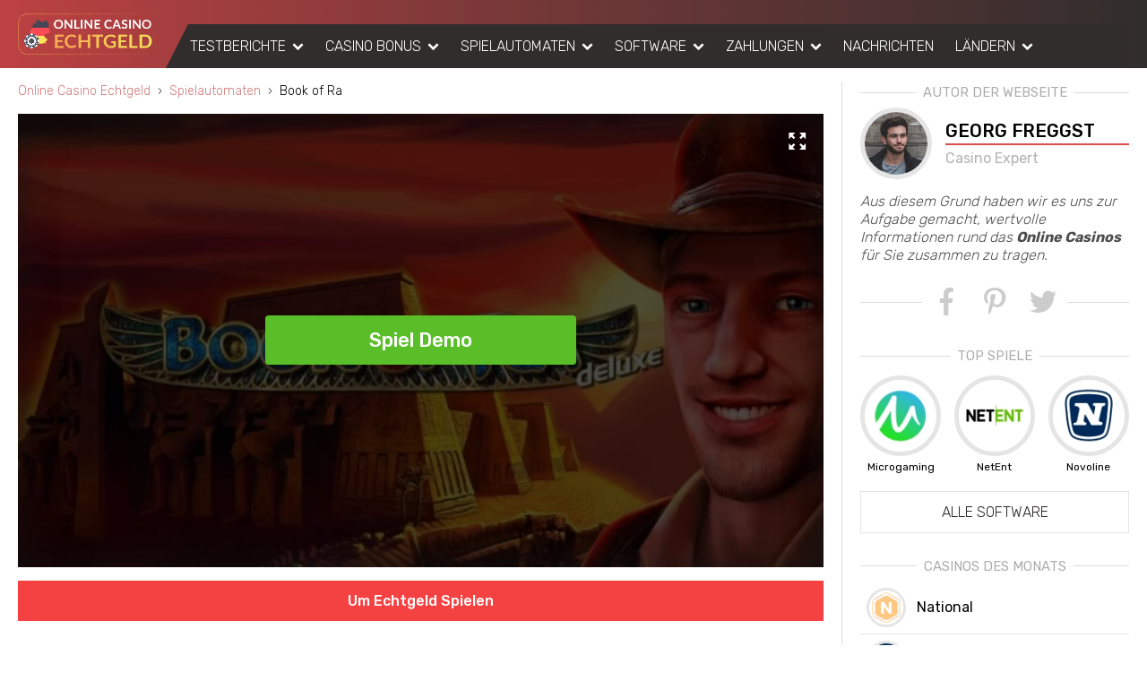

--- FILE ---
content_type: text/html; charset=UTF-8
request_url: http://onlinecasinoechtgeld.info/spielautomaten/book-of-ra/
body_size: 30424
content:
<!DOCTYPE html>
<html lang="de-DE">
    <head>
        <meta name="p:domain_verify" content="434571c3949485ae8f6042acb544a232"/>        <meta charset="UTF-8">
        <meta name="theme-color" content="#212324"/>
        <meta name="viewport" content="width=device-width, initial-scale=1">
        <meta http-equiv="X-UA-Compatible" content="ie=edge">
        <title>Bestes Online Casino Spiel – Book of Ra – Das Beste Novoline Slot</title>
        
<!-- This site is optimized with the Yoast SEO plugin v12.2 - https://yoast.com/wordpress/plugins/seo/ -->
<meta name="description" content="Novoline Online Casino ☞ Book of Ra ✅ Book of Ra Ohne Anmeldung ✅ Book of Ra Bonus ✅Book of Ra 6 ✅ Book of Ra deluxe ✅ Book of Ra Magic ✅Book of Ra Jackpot"/>
<meta name="robots" content="max-snippet:-1, max-image-preview:large, max-video-preview:-1"/>
<meta property="og:locale" content="en_US" />
<meta property="og:type" content="article" />
<meta property="og:title" content="Bestes Online Casino Spiel – Book of Ra – Das Beste Novoline Slot" />
<meta property="og:description" content="Novoline Online Casino ☞ Book of Ra ✅ Book of Ra Ohne Anmeldung ✅ Book of Ra Bonus ✅Book of Ra 6 ✅ Book of Ra deluxe ✅ Book of Ra Magic ✅Book of Ra Jackpot" />
<meta property="og:site_name" content="OnlineCasinoEchtgeld" />
<meta property="article:tag" content="book of ra" />
<meta property="article:tag" content="book of ra deluxe" />
<meta property="article:tag" content="book of ra magic" />
<meta property="article:tag" content="spielautomaten" />
<meta property="article:section" content="Spielautomaten" />
<meta property="article:published_time" content="2020-06-03T23:47:03+00:00" />
<meta property="article:modified_time" content="2021-01-14T14:22:53+00:00" />
<meta property="og:updated_time" content="2021-01-14T14:22:53+00:00" />
<meta property="og:image" content="https://onlinecasinoechtgeld.info/wp-content/uploads/onlinecasinoechtgeld-book-of-ra-review.jpg" />
<meta property="og:image:secure_url" content="https://onlinecasinoechtgeld.info/wp-content/uploads/onlinecasinoechtgeld-book-of-ra-review.jpg" />
<meta property="og:image:width" content="1920" />
<meta property="og:image:height" content="700" />
<meta name="twitter:card" content="summary_large_image" />
<meta name="twitter:description" content="Novoline Online Casino ☞ Book of Ra ✅ Book of Ra Ohne Anmeldung ✅ Book of Ra Bonus ✅Book of Ra 6 ✅ Book of Ra deluxe ✅ Book of Ra Magic ✅Book of Ra Jackpot" />
<meta name="twitter:title" content="Bestes Online Casino Spiel – Book of Ra – Das Beste Novoline Slot" />
<meta name="twitter:image" content="https://onlinecasinoechtgeld.info/wp-content/uploads/onlinecasinoechtgeld-book-of-ra-review.jpg" />
<script type='application/ld+json' class='yoast-schema-graph yoast-schema-graph--main'>{"@context":"https://schema.org","@graph":[{"@type":"Organization","@id":"https://onlinecasinoechtgeld.info/#organization","name":"OnlineCasinoEchtgeld","url":"https://onlinecasinoechtgeld.info/","sameAs":[],"logo":{"@type":"ImageObject","@id":"https://onlinecasinoechtgeld.info/#logo","url":"https://onlinecasinoechtgeld.info/wp-content/uploads/logo-opt.png","width":308,"height":86,"caption":"OnlineCasinoEchtgeld"},"image":{"@id":"https://onlinecasinoechtgeld.info/#logo"}},{"@type":"WebSite","@id":"https://onlinecasinoechtgeld.info/#website","url":"https://onlinecasinoechtgeld.info/","name":"OnlineCasinoEchtgeld","publisher":{"@id":"https://onlinecasinoechtgeld.info/#organization"},"potentialAction":{"@type":"SearchAction","target":"https://onlinecasinoechtgeld.info/?s={search_term_string}","query-input":"required name=search_term_string"}},{"@type":"ImageObject","@id":"https://onlinecasinoechtgeld.info/spielautomaten/book-of-ra/#primaryimage","url":"https://onlinecasinoechtgeld.info/wp-content/uploads/onlinecasinoechtgeld-book-of-ra-review.jpg","width":1920,"height":700,"caption":"Book of Ra deluxe"},{"@type":"WebPage","@id":"https://onlinecasinoechtgeld.info/spielautomaten/book-of-ra/#webpage","url":"https://onlinecasinoechtgeld.info/spielautomaten/book-of-ra/","inLanguage":"en-US","name":"Bestes Online Casino Spiel \u2013 Book of Ra \u2013 Das Beste Novoline Slot","isPartOf":{"@id":"https://onlinecasinoechtgeld.info/#website"},"primaryImageOfPage":{"@id":"https://onlinecasinoechtgeld.info/spielautomaten/book-of-ra/#primaryimage"},"datePublished":"2020-06-03T23:47:03+00:00","dateModified":"2021-01-14T14:22:53+00:00","description":"Novoline Online Casino \u261e Book of Ra \u2705 Book of Ra Ohne Anmeldung \u2705 Book of Ra Bonus \u2705Book of Ra 6 \u2705 Book of Ra deluxe \u2705 Book of Ra Magic \u2705Book of Ra Jackpot"},{"@type":"Article","@id":"https://onlinecasinoechtgeld.info/spielautomaten/book-of-ra/#article","isPartOf":{"@id":"https://onlinecasinoechtgeld.info/spielautomaten/book-of-ra/#webpage"},"author":{"@id":"https://onlinecasinoechtgeld.info/#/schema/person/38fa31b22b6cd82f49e5add7b155b877"},"headline":"Book of Ra &#8211; Beste Novoline Online Casino Spiele","datePublished":"2020-06-03T23:47:03+00:00","dateModified":"2021-01-14T14:22:53+00:00","commentCount":0,"mainEntityOfPage":{"@id":"https://onlinecasinoechtgeld.info/spielautomaten/book-of-ra/#webpage"},"publisher":{"@id":"https://onlinecasinoechtgeld.info/#organization"},"image":{"@id":"https://onlinecasinoechtgeld.info/spielautomaten/book-of-ra/#primaryimage"},"keywords":"book of ra,book of ra deluxe,book of ra magic,spielautomaten","articleSection":"Spielautomaten"},{"@type":["Person"],"@id":"https://onlinecasinoechtgeld.info/#/schema/person/38fa31b22b6cd82f49e5add7b155b877","name":"Georg Freggst","image":{"@type":"ImageObject","@id":"https://onlinecasinoechtgeld.info/#authorlogo","url":"http://2.gravatar.com/avatar/53d696397082ab89d1a697661d86d6af?s=96&d=mm&r=g","caption":"Georg Freggst"},"description":"Georg Freggst - Casino Expert\r\n\r\nUm sicherzustellen, dass Online-Casinos Ihre Zeit wert sind, \u00fcberpr\u00fcfen wir pers\u00f6nlich die Informationen auf den Websites, ihren Spielen und Entwicklern.","sameAs":[]}]}</script>
<!-- / Yoast SEO plugin. -->

        <link rel="manifest" href="http://onlinecasinoechtgeld.info/wp-content/themes/onlinecasinoechtgeld/manifest.json">
                <link rel="shortcut icon" href="http://onlinecasinoechtgeld.info/wp-content/themes/onlinecasinoechtgeld/img/favicon.ico">
        <link rel="preload" href="https://fonts.googleapis.com/css?family=Rubik:300,400,500,700&display=swap" as="style">
        <link rel="preconnect dns-prefetch" href="https://fonts.gstatic.com" crossorigin>
        <link rel="preload" href="/wp-content/themes/onlinecasinoechtgeld/font/icons.woff2" as="font" type="font/woff2" crossorigin="anonymous" >
        <link rel="canonical" href="http://onlinecasinoechtgeld.info/spielautomaten/book-of-ra/" />
        <link rel="alternate" hreflang="de-AT" href="http://onlinecasinoechtgeld.info/spielautomaten/book-of-ra/"/>
                <style>
            @import url(https://fonts.googleapis.com/css?family=Rubik:300,400,500,700&display=swap);html{font-family:sans-serif;line-height:1.15;-ms-text-size-adjust:100%;-webkit-text-size-adjust:100%}body{margin:0}article,aside,footer,header,nav,section{display:block}h1{font-size:2em;margin:.67em 0}figcaption,figure,main{display:block}figure{margin:1em 40px}hr{-webkit-box-sizing:content-box;-moz-box-sizing:content-box;box-sizing:content-box;height:0;overflow:visible}pre{font-family:monospace,monospace;font-size:1em}a{background-color:transparent;-webkit-text-decoration-skip:objects}a:active,a:hover{outline-width:0}abbr[title]{border-bottom:none;text-decoration:underline;-webkit-text-decoration:underline dotted;-moz-text-decoration:underline dotted;text-decoration:underline dotted}b,strong{font-weight:inherit}b,strong{font-weight:500}code,kbd,samp{font-family:monospace,monospace;font-size:1em}dfn{font-style:italic}mark{background-color:#ff0;color:#000}small{font-size:80%}sub,sup{font-size:75%;line-height:0;position:relative;vertical-align:baseline}sub{bottom:-.25em}sup{top:-.5em}audio,video{display:inline-block}audio:not([controls]){display:none;height:0}img{border-style:none}svg:not(:root){overflow:hidden}button,input,optgroup,select,textarea{font-family:sans-serif;font-size:100%;line-height:1.15;margin:0}button,input{overflow:visible}button,select{text-transform:none}[type=reset],[type=submit],button,html [type=button]{-webkit-appearance:button}[type=button]::-moz-focus-inner,[type=reset]::-moz-focus-inner,[type=submit]::-moz-focus-inner,button::-moz-focus-inner{border-style:none;padding:0}[type=button]:-moz-focusring,[type=reset]:-moz-focusring,[type=submit]:-moz-focusring,button:-moz-focusring{outline:1px dotted ButtonText}fieldset{border:1px solid silver;margin:0 2px;padding:.35em .625em .75em}legend{-webkit-box-sizing:border-box;-moz-box-sizing:border-box;box-sizing:border-box;color:inherit;display:table;max-width:100%;padding:0;white-space:normal}progress{display:inline-block;vertical-align:baseline}textarea{overflow:auto}[type=checkbox],[type=radio]{-webkit-box-sizing:border-box;-moz-box-sizing:border-box;box-sizing:border-box;padding:0}[type=number]::-webkit-inner-spin-button,[type=number]::-webkit-outer-spin-button{height:auto}[type=search]{-webkit-appearance:textfield;outline-offset:-2px}[type=search]::-webkit-search-cancel-button,[type=search]::-webkit-search-decoration{-webkit-appearance:none}::-webkit-file-upload-button{-webkit-appearance:button;font:inherit}details,menu{display:block}summary{display:list-item}canvas{display:inline-block}template{display:none}[hidden]{display:none}html{-webkit-box-sizing:border-box;-moz-box-sizing:border-box;box-sizing:border-box}*,::after,::before{-webkit-box-sizing:inherit;-moz-box-sizing:inherit;box-sizing:inherit}@-ms-viewport{width:device-width}html{-ms-overflow-style:scrollbar;-webkit-tap-highlight-color:transparent}body{font-family:-apple-system,system-ui,BlinkMacSystemFont,"Segoe UI",Roboto,"Helvetica Neue",Arial,sans-serif;font-size:1rem;font-weight:400;line-height:1.5;color:#292b2c}[tabindex="-1"]:focus{outline:0!important}h1,h2,h3,h4,h5,h6{margin-top:0;margin-bottom:.5rem}p{margin-top:1rem;margin-bottom:1rem}abbr[data-original-title],abbr[title]{cursor:help}address{margin-bottom:1rem;font-style:normal;line-height:inherit}dl,ol,ul{margin-top:0;margin-bottom:1rem}ol ol,ol ul,ul ol,ul ul{margin-bottom:0}dt{font-weight:700}dd{margin-bottom:.5rem;margin-left:0}blockquote{margin:0 0 1rem}a{color:#0275d8;text-decoration:none}a:focus,a:hover{color:#014c8c;text-decoration:underline}a:not([href]):not([tabindex]){color:inherit;text-decoration:none}a:not([href]):not([tabindex]):focus,a:not([href]):not([tabindex]):hover{color:inherit;text-decoration:none}a:not([href]):not([tabindex]):focus{outline:0}pre{margin-top:0;margin-bottom:1rem;overflow:auto}figure{margin:0 0 1rem}img{vertical-align:middle}[role=button]{cursor:pointer}[role=button],a,area,button,input,label,select,summary,textarea{-ms-touch-action:manipulation;touch-action:manipulation}table{border-collapse:collapse;background-color:transparent}caption{padding-top:.75rem;padding-bottom:.75rem;color:#636c72;text-align:left;caption-side:bottom}th{text-align:left}label{display:inline-block;margin-bottom:.5rem}button:focus{outline:1px dotted;outline:5px auto -webkit-focus-ring-color}button,input,select,textarea{line-height:inherit}input[type=checkbox]:disabled,input[type=radio]:disabled{cursor:not-allowed}input[type=date],input[type=datetime-local],input[type=month],input[type=time]{-webkit-appearance:listbox}textarea{resize:vertical}fieldset{min-width:0;padding:0;margin:0;border:0}legend{display:block;width:100%;padding:0;margin-bottom:.5rem;font-size:1.5rem;line-height:inherit}input[type=search]{-webkit-appearance:none}output{display:inline-block}[hidden]{display:none!important}.h1,.h2,.h3,.h4,.h5,.h6,h1,h2,h3,h4,h5,h6{margin-bottom:.5rem;font-family:inherit;font-weight:700;line-height:1.1;color:inherit}.h1,h1{font-size:2.5rem}.h2,h2{font-size:2rem}.h3,h3{font-size:1.75rem}.h4,h4{font-size:1.5rem}.h5,h5{font-size:1.25rem}.h6,h6{font-size:1rem}.lead{font-size:1.25rem;font-weight:300}.display-1{font-size:6rem;font-weight:300;line-height:1.1}.display-2{font-size:5.5rem;font-weight:300;line-height:1.1}.display-3{font-size:4.5rem;font-weight:300;line-height:1.1}.display-4{font-size:3.5rem;font-weight:300;line-height:1.1}hr{margin-top:1rem;margin-bottom:1rem;border:0;border-top:1px solid rgba(0,0,0,.1)}.flex-inline{display:-webkit-inline-box;display:-webkit-inline-flex;display:-moz-inline-box;display:-ms-inline-flexbox;display:inline-flex}.flex{display:-webkit-box;display:-webkit-flex;display:-moz-box;display:-ms-flexbox;display:flex}.flex-wrap{-webkit-flex-wrap:wrap;-ms-flex-wrap:wrap;flex-wrap:wrap}.flex-nowrap{-webkit-flex-wrap:nowrap;-ms-flex-wrap:nowrap;flex-wrap:nowrap}.flex-justify-center{-webkit-justify-content:center;-webkit-box-pack:center;-moz-box-pack:center;-ms-flex-pack:center;justify-content:center}.flex-justify-start{-webkit-justify-content:flex-start;-webkit-box-pack:start;-moz-box-pack:start;-ms-flex-pack:start;justify-content:flex-start}.flex-justify-end{-webkit-justify-content:flex-end;-webkit-box-pack:end;-moz-box-pack:end;-ms-flex-pack:end;justify-content:flex-end}.flex-justify-around{-webkit-justify-content:space-around;-ms-flex-pack:distribute;justify-content:space-around}.flex-justify-between{-webkit-justify-content:space-between;-webkit-box-pack:justify;-moz-box-pack:justify;-ms-flex-pack:justify;justify-content:space-between}.flex-align-stretch{-webkit-align-items:stretch;-webkit-box-align:stretch;-moz-box-align:stretch;-ms-flex-align:stretch;align-items:stretch}.flex-align-start{-webkit-align-items:flex-start;-webkit-box-align:start;-moz-box-align:start;-ms-flex-align:start;align-items:flex-start}.flex-align-end{-webkit-align-items:flex-end;-webkit-box-align:end;-moz-box-align:end;-ms-flex-align:end;align-items:flex-end}.flex-align-center{-webkit-align-items:center;-webkit-box-align:center;-moz-box-align:center;-ms-flex-align:center;align-items:center}body{font-family:Rubik,sans-serif;font-size:16px;color:#000;line-height:1.5;font-weight:300;background-color:#fff}@media screen and (max-width:767px){body{font-size:14px}}img{max-width:100%;height:auto;-o-object-fit:cover;object-fit:cover}img.alignleft,img[align=left]{float:left;margin-right:20px;margin-bottom:20px}img.alignright,img[align=right]{float:right;margin-left:20px;margin-bottom:20px}img.aligncenter,img[align=center]{margin:0 auto 20px;display:block}picture.alignleft,picture.picture-image-alignleft{float:left}picture.alignright,picture.picture-image-alignright{float:right}picture.aligncenter,picture.picture-image-aligncenter{margin:0 auto;-webkit-box-pack:center;-webkit-justify-content:center;-moz-box-pack:center;-ms-flex-pack:center;justify-content:center}picture.image-content{-webkit-box-pack:start;-webkit-justify-content:flex-start;-moz-box-pack:start;-ms-flex-pack:start;justify-content:flex-start}.img_left{float:left;margin-right:20px;margin-bottom:20px}.img_right{float:right;margin-left:20px;margin-bottom:20px}.container{margin:0 auto;padding:0 20px;max-width:1320px;width:100%}h1{line-height:1.292;font-size:30px;margin-bottom:10px}@media screen and (max-width:767px){h1{font-size:26px}}picture{max-width:100%}@media screen and (-ms-high-contrast:active),screen and (-ms-high-contrast:none){picture{display:block;width:100%}}h2{font-size:24px;line-height:1.278;margin-bottom:10px}@media screen and (max-width:767px){h2{font-size:20px}}h3{font-size:20px;line-height:1.278;margin-bottom:10px}@media screen and (max-width:767px){h3{font-size:18px}}h4{margin-bottom:10px}b,strong{font-weight:700}p{margin:0 0 15px}p+h2,p+h3{padding-top:15px}p+h4{padding-top:10px}.site-cover{-webkit-box-orient:vertical;-webkit-box-direction:normal;-webkit-flex-direction:column;-moz-box-orient:vertical;-moz-box-direction:normal;-ms-flex-direction:column;flex-direction:column;min-height:100vh}.main{-webkit-box-flex:1;-webkit-flex:1 0 auto;-moz-box-flex:1;-ms-flex:1 0 auto;flex:1 0 auto}.to-top{position:fixed;bottom:35px;right:20px;z-index:999;border:none;outline:0;background:#bd4142;cursor:pointer;padding:8px 6px;opacity:0;-webkit-transition:.5s all;-o-transition:.5s all;transition:.5s all;width:53px;height:53px;-webkit-border-radius:50rem;border-radius:50rem}.to-top.show-up-button{opacity:1;cursor:pointer}.to-top i{font-size:25px;width:auto;width:initial;color:#fff}.to-top.has-recaptcha{bottom:95px}.content{max-width:100%;overflow:hidden}.content-cover{padding:15px 0 30px;width:100%}.content-post-image{width:100%;padding-bottom:15px}.content-post-image img{width:100%}.content-contact{-webkit-box-flex:1;-webkit-flex-grow:1;-moz-box-flex:1;-ms-flex-positive:1;flex-grow:1;width:-webkit-calc(100% - 520px);width:calc(100% - 520px)}@media screen and (max-width:1024px){.content-contact{width:100%}}.content-contact-form{width:520px;padding-left:30px}@media screen and (max-width:1024px){.content-contact-form{width:100%;padding-left:0}}.content-contact-form #contact-us{padding:20px 20px 20px;background:#f4f5f9;-webkit-border-radius:3px;border-radius:3px;position:relative;width:100%}.content-area{width:-webkit-calc(100% - 320px);width:calc(100% - 320px);padding-right:20px;clear:both;border-right:1px solid #dcdcdc}@media screen and (max-width:850px){.content-area{width:100%;padding-right:0;border-right:0}}.content-sidebar{width:320px;padding-left:20px}@media screen and (max-width:850px){.content-sidebar{width:100%;padding-left:0}}.content-block{color:#000}.content-block h1{margin-bottom:15px;line-height:1.5}.content-block div,.content-block h1,.content-block h2,.content-block h3,.content-block h4,.content-block span{color:inherit}.content-block ol,.content-block p,.content-block ul{color:#555}.content-block p{text-align:left}.content-block a{color:#b10000;-webkit-transition:.2s all ease-in-out;-o-transition:.2s all ease-in-out;transition:.2s all ease-in-out;text-decoration:none}.content-block a:focus,.content-block a:hover{color:#2e2b34;text-decoration:none}.content-block a.btn{line-height:25px;border-bottom:none;-webkit-transition:.5s all;-o-transition:.5s all;transition:.5s all;color:#292525}.content-block a.btn-red{color:#fff}.content-block a.btn-red:hover{color:#fff}.content-block a.btn-red:active,.content-block a.btn-red:focus{color:#fff}.content-block a.btn-red [class^=icon-]{color:#fff}.content-block .breadcrumbs{margin:0;padding:0 0 15px}.content-block .breadcrumbs li{list-style:none}.content-block .breadcrumbs li:after,.content-block .breadcrumbs li:before{display:none}.content-block ul{padding:0 0 0 50px;margin:10px 0}.content-block ul li{position:relative;list-style:none}.content-block ul li:after{content:'\e812';position:absolute;left:-22px;top:-1px;display:inline-block;font-family:icons,sans-serif;color:#bd4142}.content-block table td ol,.content-block table td ul{color:initial;padding-left:22px;margin-top:0}.items-cover{padding-top:25px;width:100%}.items-title{padding-top:30px;text-align:center;width:100%}.items-title h2{margin-bottom:0}.load-more-cover{width:100%;margin-top:15px}.hidden{display:none}.btn{position:relative;font-size:16px;line-height:25px;color:#292525;text-align:center;overflow:hidden;padding:10px 35px;width:100%;display:block;font-weight:500;-webkit-transition:.5s all;-o-transition:.5s all;transition:.5s all;cursor:pointer}.btn [class^=icon-]{position:absolute;right:-50px;top:-webkit-calc(50% - 8px);top:calc(50% - 8px);color:#292525;font-size:16px;-webkit-transition:.5s all;-o-transition:.5s all;transition:.5s all;line-height:1}.btn.white{color:#fff}.btn.white:active,.btn.white:focus,.btn.white:hover{color:#fff}.btn-inline{width:initial;width:auto}.btn-play{-webkit-border-radius:50%;border-radius:50%;width:initial;width:auto;padding:30px;line-height:1}.btn-play [class^=icon-]{position:static;color:#fff}.btn-play [class^=icon-]:before{width:20px;margin:0 auto;line-height:1}.btn-play-demo{background:#59be28;white-space:nowrap;-webkit-border-radius:4px;border-radius:4px;color:#fff;padding:15px;font-size:22px;width:40%;font-weight:500;min-width:185px}.btn-play-demo:hover{background-color:#4b9c24}.btn-grey{background-color:#747474;color:#fff}.btn-grey:hover{color:#fff;background-color:#3c3c3c}.btn-grey [class^=icon-]{color:#fff}.btn-white{background-color:#fff;font-weight:300;border:1px solid #e5e5e5}.btn-white:hover{background-color:#fff}.btn-white [class^=icon-]{color:#adadad}.btn-yellow{background-color:#ffcf3c}.btn-yellow:hover{background-color:#f5be15}.btn-red{background-color:#f44242;color:#fff}.btn-red:hover{color:#fff;background-color:#ff6161}.btn-red:active,.btn-red:focus{color:#fff}.btn-red [class^=icon-]{color:#fff}.btn-casino-page{font-size:16px;padding:12px 35px}.btn:hover{text-decoration:none;color:#292525}.btn:hover [class^=icon-]{-webkit-transform:translate(-55px,0);-ms-transform:translate(-55px,0);-o-transform:translate(-55px,0);transform:translate(-55px,0)}.btn:active,.btn:focus{text-decoration:none;color:#292525;-webkit-transform:translate(0,3px);-ms-transform:translate(0,3px);-o-transform:translate(0,3px);transform:translate(0,3px)}.content-post-data{font-style:italic;font-size:14px;margin-top:-15px;padding-bottom:10px}.content-post-data span{color:#999}.content-post-data-author{padding-right:5px}.content-post-data-created{padding-right:5px}.loader{-webkit-box-sizing:border-box;-moz-box-sizing:border-box;box-sizing:border-box;display:-webkit-box;display:-webkit-flex;display:-moz-box;display:-ms-flexbox;display:flex;-webkit-box-flex:0;-webkit-flex:0 1 auto;-moz-box-flex:0;-ms-flex:0 1 auto;flex:0 1 auto;-webkit-box-orient:vertical;-webkit-box-direction:normal;-webkit-flex-direction:column;-moz-box-orient:vertical;-moz-box-direction:normal;-ms-flex-direction:column;flex-direction:column;-webkit-box-flex:1;-webkit-flex-grow:1;-moz-box-flex:1;-ms-flex-positive:1;flex-grow:1;-webkit-flex-shrink:0;-ms-flex-negative:0;flex-shrink:0;-webkit-flex-basis:100%;-ms-flex-preferred-size:100%;flex-basis:100%;max-width:100%;height:100%;width:100%;-webkit-box-align:center;-webkit-align-items:center;-moz-box-align:center;-ms-flex-align:center;align-items:center;-webkit-box-pack:center;-webkit-justify-content:center;-moz-box-pack:center;-ms-flex-pack:center;justify-content:center;position:absolute;left:0;top:0;z-index:9}.loader-spin-fade{position:relative;top:-10px;left:-10px}.loader-spin-fade>div{background-color:#bd4041;width:15px;height:15px;-webkit-border-radius:100%;border-radius:100%;margin:2px;-webkit-animation-fill-mode:both;-o-animation-fill-mode:both;animation-fill-mode:both;position:absolute}.loader-spin-fade>div:nth-child(1){top:25px;left:0;-webkit-animation:ball-spin-fade-loader 1s -.96s infinite linear;-o-animation:ball-spin-fade-loader 1s -.96s infinite linear;animation:ball-spin-fade-loader 1s -.96s infinite linear}.loader-spin-fade>div:nth-child(2){top:17.04545px;left:17.04545px;-webkit-animation:ball-spin-fade-loader 1s -.84s infinite linear;-o-animation:ball-spin-fade-loader 1s -.84s infinite linear;animation:ball-spin-fade-loader 1s -.84s infinite linear}.loader-spin-fade>div:nth-child(3){top:0;left:25px;-webkit-animation:ball-spin-fade-loader 1s -.72s infinite linear;-o-animation:ball-spin-fade-loader 1s -.72s infinite linear;animation:ball-spin-fade-loader 1s -.72s infinite linear}.loader-spin-fade>div:nth-child(4){top:-17.04545px;left:17.04545px;-webkit-animation:ball-spin-fade-loader 1s -.6s infinite linear;-o-animation:ball-spin-fade-loader 1s -.6s infinite linear;animation:ball-spin-fade-loader 1s -.6s infinite linear}.loader-spin-fade>div:nth-child(5){top:-25px;left:0;-webkit-animation:ball-spin-fade-loader 1s -.48s infinite linear;-o-animation:ball-spin-fade-loader 1s -.48s infinite linear;animation:ball-spin-fade-loader 1s -.48s infinite linear}.loader-spin-fade>div:nth-child(6){top:-17.04545px;left:-17.04545px;-webkit-animation:ball-spin-fade-loader 1s -.36s infinite linear;-o-animation:ball-spin-fade-loader 1s -.36s infinite linear;animation:ball-spin-fade-loader 1s -.36s infinite linear}.loader-spin-fade>div:nth-child(7){top:0;left:-25px;-webkit-animation:ball-spin-fade-loader 1s -.24s infinite linear;-o-animation:ball-spin-fade-loader 1s -.24s infinite linear;animation:ball-spin-fade-loader 1s -.24s infinite linear}.loader-spin-fade>div:nth-child(8){top:17.04545px;left:-17.04545px;-webkit-animation:ball-spin-fade-loader 1s -.12s infinite linear;-o-animation:ball-spin-fade-loader 1s -.12s infinite linear;animation:ball-spin-fade-loader 1s -.12s infinite linear}@-webkit-keyframes ball-spin-fade-loader{50%{opacity:.3;-webkit-transform:scale(.4);transform:scale(.4)}100%{opacity:1;-webkit-transform:scale(1);transform:scale(1)}}@-o-keyframes ball-spin-fade-loader{50%{opacity:.3;-webkit-transform:scale(.4);-o-transform:scale(.4);transform:scale(.4)}100%{opacity:1;-webkit-transform:scale(1);-o-transform:scale(1);transform:scale(1)}}@keyframes ball-spin-fade-loader{50%{opacity:.3;-webkit-transform:scale(.4);-o-transform:scale(.4);transform:scale(.4)}100%{opacity:1;-webkit-transform:scale(1);-o-transform:scale(1);transform:scale(1)}}.separator{-webkit-box-flex:1;-webkit-flex-grow:1;-moz-box-flex:1;-ms-flex-positive:1;flex-grow:1;margin:0 10px;height:1px;background:-webkit-linear-gradient(left,transparent 5px,#000 1%) center,-webkit-linear-gradient(transparent 5px,#000 1%) center,transparent;background:-o-linear-gradient(left,transparent 5px,#000 1%) center,-o-linear-gradient(transparent 5px,#000 1%) center,transparent;background:linear-gradient(90deg,transparent 5px,#000 1%) center,linear-gradient(transparent 5px,#000 1%) center,transparent;-webkit-background-size:6px 6px;background-size:6px 6px}.rating-cover{position:relative;white-space:nowrap;overflow:hidden}.rating-cover i{width:20px;height:20px;margin:0 1px;font-size:14px;display:-webkit-box;display:-webkit-flex;display:-moz-box;display:-ms-flexbox;display:flex;-webkit-box-align:center;-webkit-align-items:center;-moz-box-align:center;-ms-flex-align:center;align-items:center;-webkit-box-pack:center;-webkit-justify-content:center;-moz-box-pack:center;-ms-flex-pack:center;justify-content:center;background-color:#f0f0f0;line-height:1;color:#868585;-webkit-flex-shrink:0;-ms-flex-negative:0;flex-shrink:0}.rating-cover i:before{margin:0 auto;width:initial;width:auto;line-height:1}.rating-over{position:absolute;left:0;right:0;top:0;bottom:0;white-space:nowrap;overflow:hidden}.rating-over i{color:#fff;background-color:#fece03}.iframe-block{width:100%;position:relative;margin-bottom:25px;padding-top:56.25%;background-color:rgba(0,0,0,.6);overflow:hidden}.iframe-block picture{display:block}.iframe-block picture img{position:absolute;display:block;left:0;right:0;bottom:0;top:0;z-index:1;width:100%;-o-object-fit:cover;object-fit:cover}.iframe-block.active-frame picture{display:none}.iframe-block.active-frame .iframe-block-preload{display:none}.iframe-block-preload{position:absolute;left:0;right:0;bottom:0;top:0;z-index:2;-webkit-box-shadow:inset 0 -2px 60px rgba(87,87,87,.08),inset 0 2px 40px rgba(13,12,12,.7);box-shadow:inset 0 -2px 60px rgba(87,87,87,.08),inset 0 2px 40px rgba(13,12,12,.7)}.iframe-block iframe{display:block;position:absolute;left:0;right:0;bottom:0;top:0;z-index:1;width:100%;height:100%;border:none;outline:0}@font-face{font-family:icons;src:url(/wp-content/themes/onlinecasinoechtgeld/font/icons.woff2) format('woff2');font-weight:400;font-style:normal;font-display:swap}[class*=" icon-"]:before,[class^=icon-]:before{font-family:icons,sans-serif;font-style:normal;font-weight:400;display:inline-block;text-decoration:inherit;width:1em;margin-right:.2em;text-align:center;font-variant:normal;text-transform:none;line-height:1em;margin-left:.2em;-webkit-font-smoothing:antialiased;-moz-osx-font-smoothing:grayscale}.icon-down-open:before{content:'\e800'}.icon-left-open:before{content:'\e801'}.icon-right-open:before{content:'\e802'}.icon-up-open:before{content:'\e803'}.icon-ok-circled:before{content:'\e804'}.icon-cancel-circled:before{content:'\e805'}.icon-star-empty:before{content:'\e806'}.icon-star:before{content:'\e807'}.icon-plus:before{content:'\e808'}.icon-minus:before{content:'\e809'}.icon-th-list:before{content:'\e80a'}.icon-resize-full:before{content:'\e80b'}.icon-resize-small:before{content:'\e80c'}.icon-facebook:before{content:'\e80d'}.icon-play:before{content:'\e80f'}.icon-twitter:before{content:'\e810'}.icon-pinterest:before{content:'\e811'}.icon-ok:before{content:'\e812'}.breadcrumbs{margin:0;padding:0 0 15px}.breadcrumbs li{list-style:none;font-size:14px}.breadcrumbs li>a{color:rgba(189,65,66,.7);text-decoration:none;-webkit-transition:.5s all;-o-transition:.5s all;transition:.5s all;border-bottom:none}.breadcrumbs li>a:focus,.breadcrumbs li>a:hover{color:#bd4142;text-decoration:none}.breadcrumbs li>span{color:#000}.footer{background:-webkit-gradient(linear,left top,right top,from(#2c2c2c),color-stop(#ba4040),to(#2c2c2c));background:-webkit-linear-gradient(left,#2c2c2c,#ba4040,#2c2c2c);background:-o-linear-gradient(left,#2c2c2c,#ba4040,#2c2c2c);background:linear-gradient(to right,#2c2c2c,#ba4040,#2c2c2c);color:#fff}.footer-copyrights{background:rgba(0,0,0,.5)}.footer .copyrights{padding:15px 0;color:rgba(255,255,255,.5);text-align:center}.footer .copyrights span{color:#fff}.footer-block-items-cover{margin:0 -15px;width:-webkit-calc(100% + 30px);width:calc(100% + 30px)}.footer-block-item{padding:20px 15px 0}.footer-block-item.count-1{width:100%}.footer-block-item.count-2{width:50%}@media screen and (max-width:600px){.footer-block-item.count-2{width:100%}}.footer-block-item.count-3{width:33.33%}@media screen and (max-width:950px){.footer-block-item.count-3{width:50%}.footer-block-item.count-3:nth-child(3){width:100%}}@media screen and (max-width:600px){.footer-block-item.count-3{width:100%}}.footer-block-item-menu.count-1{width:100%}.footer-block-item-menu.count-2{width:33%}@media screen and (max-width:950px){.footer-block-item-menu.count-2{width:50%}}@media screen and (max-width:600px){.footer-block-item-menu.count-2{width:100%}}.footer-block-menu{margin:0;padding:0;list-style:none}.footer-block-menu li{display:block;margin-bottom:5px;width:100%}.footer-block-menu li a,.footer-block-menu li span{font-size:14px;line-height:17px;color:#fff;border-bottom:1px solid transparent;-webkit-transition:.5s all;-o-transition:.5s all;transition:.5s all;position:relative}.footer-block-menu li a:hover,.footer-block-menu li span:hover{color:#f5be15;text-decoration:none;border-color:#f5be15}.footer-block-menu-second li a,.footer-block-menu-second li span{padding-left:0}.footer-block-menu-second li a:before,.footer-block-menu-second li span:before{display:none}.footer-block-title{font-weight:700;font-size:18px;margin-bottom:15px;color:#fff}.footer-top{padding:15px 0}.footer-top .menu-footer{margin:0;padding:0}.footer-top .menu-footer li{position:relative;list-style:none}.footer-top .menu-footer li a,.footer-top .menu-footer li span{display:-webkit-box;display:-webkit-flex;display:-moz-box;display:-ms-flexbox;display:flex;-webkit-box-align:center;-webkit-align-items:center;-moz-box-align:center;-ms-flex-align:center;align-items:center;text-decoration:none;-webkit-transition:all .2s ease-in-out;-o-transition:all .2s ease-in-out;transition:all .2s ease-in-out;color:#fff;text-align:center;padding:15px 10px}.footer-top .menu-footer li a:focus,.footer-top .menu-footer li a:hover,.footer-top .menu-footer li span:focus,.footer-top .menu-footer li span:hover{text-decoration:none;color:#f5be15}.footer-top .menu-footer li>span{color:#f5be15;text-decoration:none}.footer-top-left{width:37%}@media screen and (max-width:1200px){.footer-top-left{-webkit-box-ordinal-group:2;-webkit-order:1;-moz-box-ordinal-group:2;-ms-flex-order:1;order:1;width:50%}}@media screen and (max-width:767px){.footer-top-left{width:100%;-webkit-box-pack:center;-webkit-justify-content:center;-moz-box-pack:center;-ms-flex-pack:center;justify-content:center}}.footer-top-right{width:37%}@media screen and (max-width:1200px){.footer-top-right{-webkit-box-ordinal-group:3;-webkit-order:2;-moz-box-ordinal-group:3;-ms-flex-order:2;order:2;width:50%}}@media screen and (max-width:767px){.footer-top-right{width:100%;-webkit-box-pack:center;-webkit-justify-content:center;-moz-box-pack:center;-ms-flex-pack:center;justify-content:center}}.footer-top-middle{width:26%;padding:0 15px}@media screen and (max-width:1200px){.footer-top-middle{-webkit-box-ordinal-group:4;-webkit-order:3;-moz-box-ordinal-group:4;-ms-flex-order:3;order:3;width:100%;padding:0}}.footer-top-images-link{text-decoration:none}.footer-top-images-link:hover{text-decoration:none}.footer-top-images-image{display:block;margin:10px 15px}.header{background:#312d2d;background:-webkit-gradient(linear,right top,left top,from(#312d2d),color-stop(51.56%,#713737),to(#bd4142));background:-webkit-linear-gradient(right,#312d2d 0,#713737 51.56%,#bd4142 100%);background:-o-linear-gradient(right,#312d2d 0,#713737 51.56%,#bd4142 100%);background:linear-gradient(270deg,#312d2d 0,#713737 51.56%,#bd4142 100%);z-index:110;position:relative}.header-block-logo{position:relative}@media screen and (max-width:500px){.header-block-logo{max-width:180px}}@media screen and (max-width:350px){.header-block-logo{max-width:160px}}.header-block-logo img{height:46px;-o-object-fit:contain;object-fit:contain;width:165px}.header-block-logo span{position:relative;z-index:3;display:block;padding:0;margin:15px 0 15px 0}@media screen and (max-width:350px){.header-block-logo span{margin:10px 0 10px 0}}.header-block-logo span a{text-decoration:none}.header-block-logo span a:active,.header-block-logo span a:focus,.header-block-logo span a:hover{text-decoration:none}.header-block-menu{width:-webkit-calc(100% - 165px);width:calc(100% - 165px)}@media screen and (max-width:1279px){.header-block-menu{width:-webkit-calc(100% - 230px);width:calc(100% - 230px)}}.header-block-adapt-menu-icon{display:none;color:#fff;font-size:10px;line-height:12px;text-align:center}@media screen and (max-width:1279px){.header-block-adapt-menu-icon{display:-webkit-box;display:-webkit-flex;display:-moz-box;display:-ms-flexbox;display:flex;width:65px}}@media screen and (max-width:1279px){.header .lang-switch{padding-top:5px}}.header .lang-switch img{display:block;margin:0 auto 5px}.header .menu-top{margin:0;padding:0}@media screen and (max-width:1279px){.header .menu-top{display:none}}.header .menu-top-wrapper{padding:0 15px;width:100%;position:relative}.header .menu-top-wrapper:after{content:'';display:block;position:absolute;left:0;right:0;bottom:0;top:0;z-index:-1;background-color:#312d2d;-webkit-clip-path:polygon(25px 0,100% 0,100% 100%,0 100%);clip-path:polygon(25px 0,100% 0,100% 100%,0 100%)}.header .menu-top li{position:relative;list-style:none}.header .menu-top li a,.header .menu-top li span{display:-webkit-box;display:-webkit-flex;display:-moz-box;display:-ms-flexbox;display:flex;-webkit-box-align:center;-webkit-align-items:center;-moz-box-align:center;-ms-flex-align:center;align-items:center;text-decoration:none;-webkit-transition:all .2s ease-in-out;-o-transition:all .2s ease-in-out;transition:all .2s ease-in-out;color:#fff;text-align:left;padding:15px 12px;font-size:16px;line-height:19px}.header .menu-top li a:focus,.header .menu-top li a:hover,.header .menu-top li span:focus,.header .menu-top li span:hover{text-decoration:none;color:#f5be15}.header .menu-top li>span{color:#f5be15;text-decoration:none}.header .menu-top li.menu-item-has-children>a:after,.header .menu-top li.menu-item-has-children>span:after{content:'\e800';display:inline-block;margin-left:7px;font-size:13px;font-family:icons,sans-serif;-webkit-transition:all .2s ease-in-out;-o-transition:all .2s ease-in-out;transition:all .2s ease-in-out;-webkit-transform:rotate(0);-ms-transform:rotate(0);-o-transform:rotate(0);transform:rotate(0)}.header .menu-top li.menu-item-has-children:hover>a,.header .menu-top li.menu-item-has-children:hover>span{color:#f5be15}.header .menu-top li.menu-item-has-children:hover>a:after,.header .menu-top li.menu-item-has-children:hover>span:after{color:#f5be15;-webkit-transform:rotate(90deg);-ms-transform:rotate(90deg);-o-transform:rotate(90deg);transform:rotate(90deg)}.header .menu-top li ul{position:absolute;z-index:99;display:none;margin:0;padding:0;border-top:2px solid #bd4142;background:#312d2d;list-style-position:outside;list-style-type:none;right:initial;right:auto}.header .menu-top li ul li a,.header .menu-top li ul li span{padding:12px 20px;min-width:220px;border-bottom:1px dashed rgba(156,229,22,.24);-webkit-transition:none;-o-transition:none;transition:none;display:-webkit-box;display:-webkit-flex;display:-moz-box;display:-ms-flexbox;display:flex;-webkit-box-pack:justify;-webkit-justify-content:space-between;-moz-box-pack:justify;-ms-flex-pack:justify;justify-content:space-between}.header .menu-top li ul li ul{top:0;left:100%;margin-top:-2px}.header .menu-top li ul li.menu-item-has-children>a:after,.header .menu-top li ul li.menu-item-has-children>span:after{-webkit-transform:rotate(-90deg);-ms-transform:rotate(-90deg);-o-transform:rotate(-90deg);transform:rotate(-90deg)}.header .menu-top li ul li.menu-item-has-children>a:hover:after,.header .menu-top li ul li.menu-item-has-children>span:hover:after{-webkit-transform:rotate(90deg);-ms-transform:rotate(90deg);-o-transform:rotate(90deg);transform:rotate(90deg)}.header .menu-top li:hover>ul{display:block}.header .menu-top>li:last-child>ul,.header .menu-top>li:nth-last-child(-n+2)>ul{right:0}.header .menu-top>li:last-child>ul li ul,.header .menu-top>li:nth-last-child(-n+2)>ul li ul{right:100%;left:initial;left:auto}.header .hidden-element{display:none}.header:after{content:'';position:absolute;right:0;bottom:0;width:-webkit-calc(50% - 640px);width:calc(50% - 640px);display:block;height:49px;background-color:#312d2d}.cover-table{overflow:auto;max-width:100%}.cover-menu{-webkit-transform:translate(0,-100vh);-ms-transform:translate(0,-100vh);-o-transform:translate(0,-100vh);transform:translate(0,-100vh);right:0;top:0;overflow:hidden;left:0;max-height:-webkit-calc(100vh - 76px);max-height:calc(100vh - 76px);position:absolute;z-index:109;-webkit-transition:.5s all ease-in-out;-o-transition:.5s all ease-in-out;transition:.5s all ease-in-out;-webkit-transition-delay:.1s;-o-transition-delay:.1s;transition-delay:.1s;display:-webkit-box;display:-webkit-flex;display:-moz-box;display:-ms-flexbox;display:flex;background:#312d2d;border-top:2px solid #bd4142;background:-webkit-gradient(linear,left top,right top,from(#312d2d),color-stop(25%,#713737),color-stop(50%,#bd4142),color-stop(75%,#713737),to(#312d2d));background:-webkit-linear-gradient(left,#312d2d 0,#713737 25%,#bd4142 50%,#713737 75%,#312d2d 100%);background:-o-linear-gradient(left,#312d2d 0,#713737 25%,#bd4142 50%,#713737 75%,#312d2d 100%);background:linear-gradient(90deg,#312d2d 0,#713737 25%,#bd4142 50%,#713737 75%,#312d2d 100%);-webkit-align-content:flex-start;-ms-flex-line-pack:start;align-content:flex-start;-webkit-box-pack:end;-webkit-justify-content:flex-end;-moz-box-pack:end;-ms-flex-pack:end;justify-content:flex-end;-webkit-flex-wrap:wrap;-ms-flex-wrap:wrap;flex-wrap:wrap;padding:0 20px 20px}.cover-menu ul{-webkit-box-orient:vertical;-webkit-box-direction:normal;-webkit-flex-direction:column;-moz-box-orient:vertical;-moz-box-direction:normal;-ms-flex-direction:column;flex-direction:column;padding:0;margin:0;max-width:100%;width:100%}@media screen and (max-width:580px){.cover-menu ul{max-width:100%;border-left:0}}.cover-menu ul li{border-bottom:none;font-size:14px;padding:0;width:100%;background-color:transparent;height:auto;line-height:1;display:-webkit-box;display:-webkit-flex;display:-moz-box;display:-ms-flexbox;display:flex;-webkit-flex-wrap:wrap;-ms-flex-wrap:wrap;flex-wrap:wrap;-webkit-box-align:center;-webkit-align-items:center;-moz-box-align:center;-ms-flex-align:center;align-items:center;-webkit-box-pack:start;-webkit-justify-content:flex-start;-moz-box-pack:start;-ms-flex-pack:start;justify-content:flex-start;-webkit-transition:all .5s ease-in-out;-o-transition:all .5s ease-in-out;transition:all .5s ease-in-out;position:relative;border-bottom:1px dashed rgba(245,190,21,.24)}.cover-menu ul li:first-child{border-top:1px solid transparent}.cover-menu ul li:last-child{border-bottom:1px solid transparent}.cover-menu ul li a,.cover-menu ul li span{padding:15px 0 15px 0;min-height:initial;color:#fff;text-align:left;text-decoration:none;display:block;width:100%;-webkit-box-sizing:border-box;-moz-box-sizing:border-box;box-sizing:border-box;-webkit-transition:all .5s ease-in-out;-o-transition:all .5s ease-in-out;transition:all .5s ease-in-out;text-transform:uppercase}.cover-menu ul li a:hover,.cover-menu ul li span:hover{color:#f5be15}.cover-menu ul li span{color:#f5be15}.cover-menu ul li>ul{display:none}.cover-menu ul li.open-menu>ul{display:block;border-top:1px dashed rgba(245,190,21,.24)}.cover-menu ul>li.menu-item-has-children{position:relative}.cover-menu ul>li.menu-item-has-children>a,.cover-menu ul>li.menu-item-has-children>span{width:-webkit-calc(100% - 58px);width:calc(100% - 58px)}.cover-menu ul>li.menu-item-has-children>li.menu-item-has-children>a,.cover-menu ul>li.menu-item-has-children>li.menu-item-has-children>span{width:-webkit-calc(100% - 58px);width:calc(100% - 58px)}.cover-menu ul>li.menu-item-has-children:after{position:absolute;right:0;top:11px;content:'\e800';color:#fff;display:inline-block;font-size:15px;font-family:icons,sans-serif;-webkit-transition:all .2s ease-in-out;-o-transition:all .2s ease-in-out;transition:all .2s ease-in-out}.cover-menu ul>li.menu-item-has-children.open-menu:after{color:#f5be15;-webkit-transform:rotate(180deg);-ms-transform:rotate(180deg);-o-transform:rotate(180deg);transform:rotate(180deg)}.cover-menu.showmenu{top:0;max-height:-webkit-calc(100vh - 76px);max-height:calc(100vh - 76px);-webkit-transform:translate(0,76px);-ms-transform:translate(0,76px);-o-transform:translate(0,76px);transform:translate(0,76px);overflow:auto}.show-menu-icon{display:block;width:49px;height:49px;margin:0 auto;padding:0}.adapt-menu-icon{width:40px;height:35px;-webkit-transform:translate(0,0);-ms-transform:translate(0,0);-o-transform:translate(0,0);transform:translate(0,0);cursor:pointer;-webkit-transition:.7s;-o-transition:.7s;transition:.7s;background-color:#bd4142}.adapt-menu-icon-cover{display:none}@media screen and (max-width:1279px){.adapt-menu-icon-cover{display:-webkit-box;display:-webkit-flex;display:-moz-box;display:-ms-flexbox;display:flex}}.adapt-menu-icon .line-white-menu{-webkit-transition-delay:.3s;-o-transition-delay:.3s;transition-delay:.3s;-webkit-transition:.3s;-o-transition:.3s;transition:.3s;cursor:pointer;display:block;height:3px;-webkit-border-radius:0;border-radius:0;background-color:#fff;position:absolute;top:-webkit-calc(25% - 1.5px);top:calc(25% - 1.5px);left:8px;right:8px}.adapt-menu-icon .line-white-menu:last-child{top:-webkit-calc(77% - 1.5px);top:calc(77% - 1.5px)}.adapt-menu-icon .line-white-menu:nth-child(2){top:-webkit-calc(50% - 1.5px);top:calc(50% - 1.5px)}.adapt-menu-icon.activeGamburger .line-white-menu:nth-child(2){-webkit-transform:scale(0);-ms-transform:scale(0);-o-transform:scale(0);transform:scale(0)}.adapt-menu-icon.activeGamburger .line-white-menu:first-child{-webkit-transform:rotate(45deg);-ms-transform:rotate(45deg);-o-transform:rotate(45deg);transform:rotate(45deg);top:-webkit-calc(50% - 1.5px);top:calc(50% - 1.5px)}.adapt-menu-icon.activeGamburger .line-white-menu:last-child{-webkit-transform:rotate(-45deg);-ms-transform:rotate(-45deg);-o-transform:rotate(-45deg);transform:rotate(-45deg);top:-webkit-calc(50% - 1.5px);top:calc(50% - 1.5px)}table{width:100%;border-collapse:collapse;margin:25px 0 10px}table th{font-weight:700}table td,table th{padding:5px 10px;border:1px solid #000;font-size:16px;vertical-align:center;text-align:center}@media screen and (max-width:600px){table td,table th{font-size:14px}}.authors-bio{margin-bottom:25px;padding:0 0}.authors-bio-title{font-weight:500;font-size:20px;line-height:24px;text-transform:uppercase;color:#000;padding-bottom:2px;border-bottom:2px solid #dc4e4e}.authors-bio-sub-title{font-weight:400;font-size:16px;line-height:19px;color:#b2b2b2;padding-top:5px}.authors-bio-side{width:-webkit-calc(100% - 80px);width:calc(100% - 80px);padding-left:15px;margin-bottom:15px}.authors-bio-side-cover{width:100%}.authors-bio-image{width:80px;margin-bottom:15px;position:relative;padding-top:80px}.authors-bio-image img{position:absolute;left:0;top:0;height:100%;width:100%;border:5px solid #e5e5e5;-webkit-box-sizing:border-box;-moz-box-sizing:border-box;box-sizing:border-box;-webkit-border-radius:50px;border-radius:50px}.authors-bio-description{padding-bottom:20px;color:#fff;font-style:italic;font-weight:300;font-size:16px;line-height:20px;color:rgba(0,0,0,.7)}.authors-bio-description span{font-weight:500}.authors-bio-link:after,.authors-bio-link:before{content:'';display:block;-webkit-box-flex:1;-webkit-flex-grow:1;-moz-box-flex:1;-ms-flex-positive:1;flex-grow:1;background-color:#dcdcdc;height:1px;width:100%}.authors-bio-link [class^=icon-]{padding:0 12px;font-size:30px;color:rgba(0,0,0,.2);-webkit-transition:.5s all;-o-transition:.5s all;transition:.5s all}.authors-bio-link [class^=icon-]:hover{color:rgba(0,0,0,.65)}.authors-bio-link [class^=icon-]:before{margin:0 auto}.info-block{margin-bottom:25px}.info-block-title{margin-bottom:10px;font-weight:700;font-size:18px}.info-block-cover{padding:0;margin-top:10px}.info-block-cover-btn{width:100%}.info-block-cover-items{width:-webkit-calc(100% + 15px);width:calc(100% + 15px);margin:0 -7.5px}.info-block-item{padding:0 7.5px 20px;width:33.3333%;text-decoration:none}.info-block-item:active,.info-block-item:focus,.info-block-item:hover{text-decoration:none}.info-block-item:active .info-block-item-image img,.info-block-item:focus .info-block-item-image img,.info-block-item:hover .info-block-item-image img{border-color:#aeaeae}.info-block-item-image{padding-top:100%;position:relative;overflow:hidden}.info-block-item-image img{-webkit-transition:.5s all;-o-transition:.5s all;transition:.5s all;position:absolute;width:100%;height:100%;left:0;top:0;background:#fff;border:5px solid #e5e5e5;-webkit-box-sizing:border-box;-moz-box-sizing:border-box;box-sizing:border-box;-webkit-border-radius:50%;border-radius:50%}.info-block-item-title{padding-top:5px;color:#000;text-align:center;font-weight:400;font-size:12px;line-height:14px}.casino-block-title{margin-bottom:10px;font-weight:700;font-size:18px}.casino-block-item{width:100%;border-bottom:1px solid #e5e5e5;padding:7px 0 7px 7px;position:relative;overflow:hidden}.casino-block-item:active,.casino-block-item:focus,.casino-block-item:hover{text-decoration:none;color:initial}.casino-block-item:hover:before{-webkit-transform:translate(100%,0);-ms-transform:translate(100%,0);-o-transform:translate(100%,0);transform:translate(100%,0)}.casino-block-item:before{content:'';display:block;position:absolute;background-color:#312d2d;top:0;bottom:0;left:-100%;width:100%;-webkit-transition:.4s all;-o-transition:.4s all;transition:.4s all;z-index:9}.casino-block-item-image{position:relative;z-index:10;width:44px;padding-top:44px}.casino-block-item-image img{position:absolute;left:0;top:0;width:100%;height:100%;border:3px solid #e5e5e5;-webkit-border-radius:50%;border-radius:50%}.casino-block-item:hover .casino-block-item-data-bonus{-webkit-transform:translate(100%,0);-ms-transform:translate(100%,0);-o-transform:translate(100%,0);transform:translate(100%,0)}.casino-block-item-data{width:-webkit-calc(100% - 44px);width:calc(100% - 44px);padding:0 0 0 12px;overflow:hidden;position:relative}.casino-block-item-data-bonus{position:absolute;left:-100%;bottom:0;text-align:center;padding:5px 10px 5px 10px;width:100%;top:0;-webkit-transition:.4s all;-o-transition:.4s all;transition:.4s all;font-weight:700;font-size:16px;line-height:19px;color:#f5be15;z-index:9}.casino-block-item-data-title{font-weight:400;font-size:16px;line-height:19px;color:#000}.sidebar-block-title{font-size:15px;line-height:18px;font-weight:400;text-align:center;text-transform:uppercase;color:#adadad;margin-bottom:5px}.sidebar-block-title:after,.sidebar-block-title:before{content:'';display:block;-webkit-box-flex:1;-webkit-flex-grow:1;-moz-box-flex:1;-ms-flex-positive:1;flex-grow:1;background-color:#dcdcdc;height:1px;width:100%}.sidebar-block-title span{padding:3px 8px;display:block;white-space:nowrap}.fqa{margin-bottom:10px;padding-top:5px}.fqa_title{display:block;font-weight:700;font-size:18px;margin:10px 0 10px}@media screen and (max-width:767px){.fqa_title{font-size:16px}}.fqa_accordion_item{margin:0 0 10px;width:100%;position:relative}.fqa_accordion_item i{width:initial;width:auto;font-size:17px;-webkit-transition:.5s all;-o-transition:.5s all;transition:.5s all;-webkit-transform:rotate(-180deg);-ms-transform:rotate(-180deg);-o-transform:rotate(-180deg);transform:rotate(-180deg);margin-left:15px}.fqa_accordion_item.active i{color:#bd4142;-webkit-transform:rotate(0);-ms-transform:rotate(0);-o-transform:rotate(0);transform:rotate(0)}.fqa_accordion_item.active .fqa_accordion_item_content{display:block}.fqa_accordion_item_content{display:none;padding:10px 0 0 1px}.fqa_accordion_item_content *{font-size:inherit;line-height:inherit}.fqa_accordion_item.active .fqa_accordion_item_head{border-bottom-color:#bd4142}.fqa_accordion_item_head{font-weight:700;font-size:18px;position:relative;border-bottom:1px solid #000;padding:10px 0 10px 0;-webkit-transition:.5s all;-o-transition:.5s all;transition:.5s all;cursor:pointer}@media screen and (max-width:767px){.fqa_accordion_item_head{font-size:16px}}.fqa_accordion_item_head:hover{border-bottom-color:#bd4142}.fqa_accordion_item_head:hover i{color:#bd4142}.fqa_accordion_item_head span{color:#000}.toc_black{width:100%;margin-bottom:15px}.toc_black .ctoc-toggle{font-size:18px;color:#000;font-weight:700;padding:10px 28px 10px 0;position:relative;display:-webkit-box;display:-webkit-flex;display:-moz-box;display:-ms-flexbox;display:flex;-webkit-box-align:center;-webkit-align-items:center;-moz-box-align:center;-ms-flex-align:center;align-items:center;border-bottom:1px solid rgba(189,65,66,.5);cursor:pointer}.toc_black .ctoc-toggle:after,.toc_black .ctoc-toggle:before{font-family:icons,sans-serif;font-style:normal;font-weight:400;display:inline-block;text-decoration:inherit;width:1em;margin-right:.2em;text-align:center;font-variant:normal;text-transform:none;line-height:1em;margin-left:.2em;-webkit-font-smoothing:antialiased;-moz-osx-font-smoothing:grayscale}.toc_black .ctoc-toggle:before{content:'\e80a';font-size:22px;margin-right:10px}.toc_black .ctoc-toggle:after{font-size:16px;content:'\e808';position:absolute;right:0}.toc_black .ctoc-toggle.active:after{content:'\e809'}.toc_black .ctoc-body{overflow:hidden;-webkit-transition:.5s all;-o-transition:.5s all;transition:.5s all}.toc_black .ctoc-body ol{counter-reset:section;list-style-type:none;margin:0;padding:0}.toc_black .ctoc-body ol li{counter-increment:section;line-height:1.6;padding:3px 0}.toc_black .ctoc-body ol li:before{content:counters(section, '.') '.';margin-right:7px;color:#b10000}.toc_black .ctoc-body ol li:hover:before{color:#2e2b34}.toc_black .ctoc-body ol li ol{padding-left:20px}.toc_black .ctoc-body>ol{padding:12px 0 0}.slot-details-icon{font-size:21px;text-align:center}.slot-details-icon i{cursor:pointer;color:#fff;-webkit-transition:.4s all;-o-transition:.4s all;transition:.4s all}.slot-details-icon i:hover{color:rgba(255,255,255,.7);-webkit-transform:scale(1.1);-ms-transform:scale(1.1);-o-transform:scale(1.1);transform:scale(1.1)}.slot-details-icons{width:30px;position:absolute;right:15px;top:15px;z-index:100}.slot-details-iframe{width:100%;margin-bottom:25px}.slot-details-iframe i.icon-resize-full{display:inline-block}.slot-details-iframe i.icon-resize-small{display:none}.slot-details-iframe.full-screen-iframe{position:fixed;left:0;right:0;height:100vh;top:0;z-index:1000;margin-bottom:0}.slot-details-iframe.full-screen-iframe .full-screen-overlay{position:absolute;left:0;right:0;bottom:0;top:0;background:#000;z-index:-1}.slot-details-iframe.full-screen-iframe .slot-iframe-cover{margin:0 auto;max-width:1300px;padding:15px;background:-webkit-gradient(linear,left top,right top,from(#2c2c2c),color-stop(#ba4040),to(#2c2c2c));background:-webkit-linear-gradient(left,#2c2c2c,#ba4040,#2c2c2c);background:-o-linear-gradient(left,#2c2c2c,#ba4040,#2c2c2c);background:linear-gradient(to right,#2c2c2c,#ba4040,#2c2c2c);width:100%;height:100%}.slot-details-iframe.full-screen-iframe .iframe{height:-webkit-calc(100% - 60px);height:calc(100% - 60px);max-height:100%;padding-top:0}.slot-details-iframe.full-screen-iframe .iframe.active-frame{padding-top:0}.slot-details-iframe.full-screen-iframe .preload-img{height:100%;max-height:100%;padding-top:0}.slot-details-iframe.full-screen-iframe .loader-spin-fade>div{background-color:#fff}.slot-details-iframe.full-screen-iframe i.icon-resize-full{display:none}.slot-details-iframe.full-screen-iframe i.icon-resize-small{display:inline-block}.slot-details-iframe.full-screen-iframe .slot-details-row{height:45px}.slot-details-iframe .play-block-preload{position:absolute;top:0;bottom:0;right:0;left:0;z-index:10;padding:15px;-webkit-box-shadow:inset 0 -2px 60px rgba(87,87,87,.08),inset 0 2px 40px rgba(13,12,12,.7);box-shadow:inset 0 -2px 60px rgba(87,87,87,.08),inset 0 2px 40px rgba(13,12,12,.7)}.slot-details-iframe .preload-img{width:100%;position:relative;z-index:10;padding-top:56.25%;background-color:#000}.slot-details-iframe .preload-img-overlay{position:absolute;top:0;bottom:0;right:0;left:0;width:100%;height:100%;background-color:rgba(0,0,0,0);z-index:9;opacity:1;-webkit-transition:all .3s;-o-transition:all .3s;transition:all .3s}.slot-details-iframe .preload-img img{position:absolute;left:0;top:0;height:100%;width:100%;-o-object-fit:cover;object-fit:cover;opacity:.3}.slot-details-iframe .preload-img .btn-play-demo{color:#fff}.slot-details-iframe iframe{display:none;width:100%;height:100%;border:none;outline:0;position:absolute;top:0;right:0;bottom:0;left:0}.slot-details-iframe .iframe{overflow:hidden;position:relative;margin-bottom:15px}.slot-details-iframe .iframe.active-frame{padding-top:56.25%}.slot-details-iframe .iframe.active-frame .preload-img{display:none}.slot-details-iframe .iframe.active-frame iframe{display:block;z-index:10;background-color:transparent}.slot-play-btn{width:100%}.category-item{width:33%;padding:0 10px 20px}@media screen and (max-width:980px){.category-item{width:50%}}@media screen and (max-width:850px){.category-item{width:33%}}@media screen and (max-width:650px){.category-item{width:50%}}@media screen and (max-width:480px){.category-item{width:100%}}.category-items-cover{width:-webkit-calc(100% + 20px);width:calc(100% + 20px);margin:0 -10px}.category-item-cover{width:100%}.category-item-image{position:relative;padding-top:56.25%;width:100%;margin-bottom:15px;overflow:hidden}.category-item-image img{position:absolute;left:0;top:0;bottom:0;right:0;height:100%;width:100%}.category-item-title{width:100%;text-align:left;margin-bottom:10px;font-weight:700}.category-item-description{width:100%}.category-item a{border:none;display:block;line-height:1;color:#000}.casino-page-info{width:100%;-webkit-border-radius:4px;border-radius:4px;border:1px solid rgba(0,0,0,.1);margin-bottom:25px}.casino-page-info-data{background-color:#2e2e2e;-webkit-border-radius:4px 4px 0 0;border-radius:4px 4px 0 0;padding:20px;width:100%}.casino-page-info-data-image{padding:5px 10px;width:180px;min-height:80px}@media screen and (max-width:600px){.casino-page-info-data-image{width:100%;margin-bottom:15px}}.casino-page-info-data-image img{max-height:100%;max-width:100%}@media screen and (max-width:600px){.casino-page-info-data-image img{max-height:100px}}.casino-page-info-data-description .casino-page-info-data-description-title{color:#f6be14}.casino-page-info-data-description .casino-page-info-data-description-sub-title{color:#fff}.casino-page-info-data-description{padding-left:10px;width:-webkit-calc(59.375% - 180px);width:calc(59.375% - 180px)}@media screen and (max-width:980px){.casino-page-info-data-description{width:-webkit-calc(100% - 180px);width:calc(100% - 180px)}}@media screen and (max-width:600px){.casino-page-info-data-description{width:100%}}.casino-page-info-data-description-title{font-size:28px;text-transform:uppercase;font-weight:900;margin-bottom:5px}@media screen and (max-width:600px){.casino-page-info-data-description-title{text-align:center}}.casino-page-info-data-description-sub-title{text-transform:uppercase;font-size:15px;color:#fff}@media screen and (max-width:600px){.casino-page-info-data-description-sub-title{text-align:center}}.casino-page-info-description{width:100%;padding:20px}@media screen and (max-width:600px){.casino-page-info-description{padding:20px 20px}}.casino-page-info-description-plus-minus{width:59.375%;max-width:370px;padding-right:20px}@media screen and (max-width:980px){.casino-page-info-description-plus-minus{width:50%}}@media screen and (max-width:600px){.casino-page-info-description-plus-minus{width:100%;max-width:100%;margin-bottom:20px;padding-right:0}}.casino-page-info-description-plus-minus-cover{width:100%}.casino-page-info-description-plus-minus-item{padding-bottom:10px}.casino-page-info-description-plus-minus-item:last-child{padding-bottom:25px}.casino-page-info-description-plus-minus-item i{line-height:1;margin-right:15px;font-size:20px}.casino-page-info-description-plus-minus-item i.icon-ok-circled{color:#68c689}.casino-page-info-description-plus-minus-item i.icon-cancel-circled{color:#f44242}.casino-page-info-description-plus-minus-item i:before{width:auto;width:initial;margin:0;line-height:1}.casino-page-info-description-plus-minus.has-button .casino-page-info-description-plus-minus-btn{position:absolute;left:0;right:20px;bottom:0}@media screen and (max-width:600px){.casino-page-info-description-plus-minus.has-button .casino-page-info-description-plus-minus-btn{right:0}}.casino-page-info-description-plus-minus.has-button{padding-bottom:45px;position:relative}.casino-page-info-description-rating{width:40.625%;max-width:390px;padding:20px;margin-top:-80px;-webkit-border-radius:4px;border-radius:4px;-webkit-box-shadow:0 3px 6px rgba(0,0,0,.16),0 3px 6px rgba(0,0,0,.23);box-shadow:0 3px 6px rgba(0,0,0,.16),0 3px 6px rgba(0,0,0,.23);background-color:#fff;border:1px solid rgba(0,0,0,.1)}@media screen and (max-width:980px){.casino-page-info-description-rating{margin-top:0;width:50%}}@media screen and (max-width:600px){.casino-page-info-description-rating{width:100%;max-width:100%}}.casino-page-info-description-rating-title{font-size:22px;font-weight:700;color:#fff;margin-bottom:0}.casino-page-info-description-rating-sub-title{color:#fff;margin-bottom:15px;font-weight:700}.casino-page-info-description-rating-sub-title.white{color:#999;font-weight:100;font-size:15px}.casino-page-info-description-rating-item{margin-bottom:10px;font-weight:400;color:#4e4e4e!important}.casino-page-info-description-rating-item:last-child{margin-bottom:0}.casino-page-info-description-rating-site{width:100%;padding-top:35px}.casino-page-info-description-rating-site-value{font-size:28px;line-height:1;width:75px;font-weight:700;-webkit-flex-shrink:0;-ms-flex-negative:0;flex-shrink:0}.casino-page-info-description-rating-site-value.yellow{color:#2e2e2e;-webkit-border-radius:4px;border-radius:4px;border:1px dotted rgba(0,0,0,.1)}.casino-page-info-description-rating-site-image{width:-webkit-calc(100% - 50px);width:calc(100% - 50px);padding-left:20px}.casino-page-info-description-rating-site-image img{max-height:100%}.casino-item{background-color:#fff;border:1px solid rgba(0,0,0,.1);width:100%;padding:15px;-webkit-transition:.5s all;-o-transition:.5s all;transition:.5s all;margin-bottom:10px}.casino-item:hover{border-color:#f44242}.casino-item:last-child{margin-bottom:0}.casino-item a{color:#000}.casino-item:nth-child(1){background-color:#292525;color:#fff}.casino-item:nth-child(1) a{color:#fff}.casino-item:nth-child(1) .rating-over i{color:#292525}.casino-item-index{width:122px;color:#000;font-size:20px;line-height:26px;position:relative}@media screen and (max-width:1000px){.casino-item-index{width:50px}}@media screen and (max-width:600px){.casino-item-index{-webkit-box-pack:start;-webkit-justify-content:flex-start;-moz-box-pack:start;-ms-flex-pack:start;justify-content:flex-start}}.casino-item-index img{position:absolute;left:0;right:0;bottom:0;width:100%}@media screen and (max-width:1000px){.casino-item-index img{position:static}}.casino-item:nth-child(1) .casino-item-bonus-title{color:#68c689}.casino-item:nth-child(1) .casino-item-bonus-sub-title{color:#fff}.casino-items-cover{width:100%;padding-bottom:25px}.casino-items-title{width:100%;text-align:center}.casino-items-title h2{line-height:1.292;font-size:30px}@media screen and (max-width:767px){.casino-items-title h2{font-size:26px}}.casino-item-image{width:100px;min-height:60px;padding:5px}@media screen and (max-width:600px){.casino-item-image{width:100%;margin-bottom:10px}}.casino-item-image a{width:100%}.casino-item-image img{max-height:100%}.casino-item-link{width:170px}@media screen and (max-width:600px){.casino-item-link{width:100%}}.casino-item-link .casino-item-cover{width:100%}.casino-item a{border:none}.casino-item-title{width:185px;padding:0 10px}@media screen and (max-width:1170px){.casino-item-title{width:130px}}@media screen and (max-width:1080px){.casino-item-title{width:-webkit-calc((100% - 270px)/ 2);width:calc((100% - 270px)/ 2)}}@media screen and (max-width:600px){.casino-item-title{width:100%;padding:0 10px}}.casino-item-title-item{margin-bottom:10px;font-weight:400;font-size:16px;line-height:21px;text-align:center}.casino-item-title-item span{display:block;margin-bottom:10px}.casino-item-preview-text{width:-webkit-calc(100% - 670px);width:calc(100% - 670px)}@media screen and (max-width:1170px){.casino-item-preview-text{width:-webkit-calc(100% - 555px);width:calc(100% - 555px)}}@media screen and (max-width:1080px){.casino-item-preview-text{display:none}}.casino-item-preview-text-cover{width:100%}.casino-item-preview-text-item{padding-bottom:5px;font-size:13px;line-height:18px}.casino-item-preview-text-item i{font-size:16px;line-height:1;width:16px;top:1px;margin-right:4px;display:inline-block;text-align:center;position:relative;-webkit-flex-shrink:0;-ms-flex-negative:0;flex-shrink:0;color:#f0f0f0}.casino-item-preview-text-item i:before{line-height:1;margin:0 auto;width:initial;width:auto}.casino-item-preview-text-item span span{font-weight:700}.casino-item-bonus{width:215px;padding:0 10px}@media screen and (max-width:1170px){.casino-item-bonus{width:155px}}@media screen and (max-width:1080px){.casino-item-bonus{width:-webkit-calc((100% - 270px)/ 2);width:calc((100% - 270px)/ 2)}}@media screen and (max-width:600px){.casino-item-bonus{width:100%;padding:10px 0}}.casino-item-bonus-cover{-webkit-box-flex:1;-webkit-flex-grow:1;-moz-box-flex:1;-ms-flex-positive:1;flex-grow:1}.casino-item-bonus-arrow{font-size:29px;padding-right:26px;line-height:1;-webkit-flex-shrink:0;-ms-flex-negative:0;flex-shrink:0}@media screen and (max-width:1080px){.casino-item-bonus-arrow{display:none}}.casino-item-bonus-arrow i{line-height:1;color:#f0f0f0}.casino-item-bonus-arrow i:before{margin:0 auto;width:initial;width:auto}.casino-item-bonus-title{font-weight:500;font-size:16px;margin-bottom:0;line-height:1.5;color:#204374;text-align:center}.casino-item-bonus-sub-title{font-weight:300;font-size:12px;line-height:16px;color:#adadad;text-align:center}.casino-item-bonus .casino-item-cover{width:100%}.casino-item-second:first-child{padding-top:30px;padding-bottom:30px}.casino-item-second:first-child .casino-item-second-bonus-title{font-weight:500;font-size:21px;line-height:27px;color:#fff}.casino-item-second:first-child .casino-item-second-bonus-sub-title{font-size:16px;line-height:21px;font-weight:300;color:rgba(255,255,255,.7)}.casino-item-second:first-child .casino-item-second-bonus-description-title{color:rgba(255,255,255,.7)}.casino-item-second:first-child .casino-item-second-bonus-description-title span{color:#fff}.casino-item-second:first-child .casino-item-second-bonus-description-sub-title{font-size:16px;line-height:21px;color:rgba(255,255,255,.7)}.casino-item-second:first-child .casino-item-second-bonus-description-sub-title span{color:#fff}.casino-item-second-image{width:170px;padding:0 15px;min-height:initial;min-height:auto}@media screen and (max-width:900px){.casino-item-second-image{width:110px}}@media screen and (max-width:600px){.casino-item-second-image{width:-webkit-calc(100% - 50px);width:calc(100% - 50px)}}.casino-item-second-image img{max-height:70px}.casino-item-second-bonus{width:210px;padding:0 10px}@media screen and (max-width:1220px){.casino-item-second-bonus{width:150px}}@media screen and (max-width:1170px){.casino-item-second-bonus{width:-webkit-calc(100% - 465px);width:calc(100% - 465px)}}@media screen and (max-width:1000px){.casino-item-second-bonus{width:-webkit-calc(100% - 395px);width:calc(100% - 395px)}}@media screen and (max-width:900px){.casino-item-second-bonus{width:-webkit-calc(100% - 335px);width:calc(100% - 335px)}}@media screen and (max-width:600px){.casino-item-second-bonus{width:100%;padding:10px 0}}.casino-item-second-bonus-title{font-weight:700;font-size:16px;line-height:21px;color:#000}.casino-item-second-bonus-sub-title{font-size:14px;line-height:18px;color:rgba(0,0,0,.7)}.casino-item-second-bonus-description{width:-webkit-calc(100% - 675px);width:calc(100% - 675px);padding:0 10px}@media screen and (max-width:1220px){.casino-item-second-bonus-description{width:-webkit-calc(100% - 615px);width:calc(100% - 615px)}}@media screen and (max-width:1170px){.casino-item-second-bonus-description{display:none}}.casino-item-second-bonus-description-title{font-size:16px;line-height:21px;color:rgba(0,0,0,.7);text-align:center}.casino-item-second-bonus-description-title span{color:#000;font-weight:700}.casino-item-second-bonus-description-sub-title{font-size:14px;line-height:18px;color:rgba(0,0,0,.7);text-align:center}.casino-item-second-bonus-description-sub-title span{color:#000;font-weight:700}.form-send{border:none;outline:0}.form-send:active,.form-send:focus,.form-send:hover{border:none;outline:0}.form-title{font-size:24px;line-height:28px;text-align:center;color:#000;border-bottom:2px solid #ba4040;padding-bottom:4px;margin-bottom:40px;font-weight:500}.form-control{margin-bottom:20px}.form-control input{background:#fff;-webkit-border-radius:4px;border-radius:4px;width:100%;outline:0;border:1px solid #fff;padding:16px 15px;font-size:16px;line-height:19px;color:#666;-webkit-transition:.5s all;-o-transition:.5s all;transition:.5s all}.form-control textarea{background:#fff;-webkit-border-radius:4px;border-radius:4px;width:100%;outline:0;border:1px solid #fff;padding:10px 15px;font-size:16px;line-height:19px;color:#666;min-height:120px;-webkit-transition:.5s all;-o-transition:.5s all;transition:.5s all}.form-control.error input{border-color:#ba4040}.form-control.error textarea{border-color:#ba4040}.form-block-success{display:none}.form-block-success.active{display:-webkit-box;display:-webkit-flex;display:-moz-box;display:-ms-flexbox;display:flex;-webkit-box-pack:center;-webkit-justify-content:center;-moz-box-pack:center;-ms-flex-pack:center;justify-content:center}            .site-cover {max-width:100%;}
                    </style>
        <script async src="https://www.googletagmanager.com/gtag/js?id=UA-134421650-1"></script>
<script>
  window.dataLayer = window.dataLayer || [];
  function gtag(){dataLayer.push(arguments);}
  gtag('js', new Date());

  gtag('config', 'UA-134421650-1');
</script>    </head>
    <body class="post-template-default single single-post postid-785 single-format-standard not-front ">
                <div class="site-cover flex">
            <div class="header header-no-front">
                <div class="container flex flex-align-stretch flex-justify-between">
                    <div class="header-block-logo flex flex-align-center flex-justify-start">
                        <span>
                            <a href="/">
                                        <picture class="render-image flex flex-align-center flex-justify-center picture-image-">
                        <source type="image/png"  data-srcset="http://onlinecasinoechtgeld.info/wp-content/themes/onlinecasinoechtgeld/img/logo-opt.png"/>
                        <img
                alt="OnlineCasinoEchtgeld"
                src="[data-uri]"
                width="165"                height="46"                                                class="lazy "
                data-original="http://onlinecasinoechtgeld.info/wp-content/themes/onlinecasinoechtgeld/img/logo-opt.png"
            />
        </picture>
                                    </a>
                        </span>
                    </div>
                    <div class="header-block-menu menu-top flex flex-align-end flex-justify-start">
                                                        <div class="menu-top-wrapper flex flex-align-stretch flex-justify-start flex-wrap">
                                    <ul id="menu-header-menu" class="menu menu-top flex flex-align-stretch flex-justify-start flex-wrap"><li id="menu-item-776" class="menu-item menu-item-type-taxonomy menu-item-object-category menu-item-has-children menu-item-776"><a href="https://onlinecasinoechtgeld.info/online-casinos/">TESTBERICHTE</a>
<ul class="sub-menu">
	<li id="menu-item-644" class="menu-item menu-item-type-post_type menu-item-object-page menu-item-644"><a href="https://onlinecasinoechtgeld.info/mobile-casino/">MOBILE</a></li>
	<li id="menu-item-645" class="menu-item menu-item-type-post_type menu-item-object-page menu-item-645"><a href="https://onlinecasinoechtgeld.info/live-casino/">LIVE</a></li>
</ul>
</li>
<li id="menu-item-641" class="menu-item menu-item-type-post_type menu-item-object-page menu-item-has-children menu-item-641"><a href="https://onlinecasinoechtgeld.info/casino-bonus/">CASINO BONUS</a>
<ul class="sub-menu">
	<li id="menu-item-642" class="menu-item menu-item-type-post_type menu-item-object-page menu-item-642"><a href="https://onlinecasinoechtgeld.info/casino-bonus-ohne-einzahlung/">CASINO BONUS OHNE EINZAHLUNG</a></li>
	<li id="menu-item-643" class="menu-item menu-item-type-post_type menu-item-object-page menu-item-643"><a href="https://onlinecasinoechtgeld.info/freispiele/">FREISPIELE OHNE EINZAHLUNG</a></li>
</ul>
</li>
<li id="menu-item-808" class="menu-item menu-item-type-taxonomy menu-item-object-category current-post-ancestor current-menu-ancestor current-menu-parent current-post-parent menu-item-has-children menu-item-808"><a href="https://onlinecasinoechtgeld.info/spielautomaten/">SPIELAUTOMATEN</a>
<ul class="sub-menu">
	<li id="menu-item-809" class="menu-item menu-item-type-post_type menu-item-object-post current-menu-item menu-item-809"><a href="https://onlinecasinoechtgeld.info/spielautomaten/book-of-ra/" aria-current="page">BOOK OF RA</a></li>
	<li id="menu-item-3262" class="menu-item menu-item-type-post_type menu-item-object-post menu-item-3262"><a href="https://onlinecasinoechtgeld.info/spielautomaten/book-of-dead/">BOOK OF DEAD</a></li>
	<li id="menu-item-4651" class="menu-item menu-item-type-post_type menu-item-object-post menu-item-4651"><a href="https://onlinecasinoechtgeld.info/spielautomaten/alles-spitze/">ALLES SPITZE</a></li>
</ul>
</li>
<li id="menu-item-777" class="menu-item menu-item-type-post_type menu-item-object-page menu-item-has-children menu-item-777"><a href="https://onlinecasinoechtgeld.info/softwareanbieter/">SOFTWARE</a>
<ul class="sub-menu">
	<li id="menu-item-779" class="menu-item menu-item-type-post_type menu-item-object-page menu-item-779"><a href="https://onlinecasinoechtgeld.info/softwareanbieter/microgaming/">MICROGAMING</a></li>
	<li id="menu-item-782" class="menu-item menu-item-type-post_type menu-item-object-page menu-item-782"><a href="https://onlinecasinoechtgeld.info/softwareanbieter/quickspin/">QUICKSPIN</a></li>
	<li id="menu-item-781" class="menu-item menu-item-type-post_type menu-item-object-page menu-item-781"><a href="https://onlinecasinoechtgeld.info/softwareanbieter/novoline/">NOVOLINE</a></li>
	<li id="menu-item-780" class="menu-item menu-item-type-post_type menu-item-object-page menu-item-780"><a href="https://onlinecasinoechtgeld.info/softwareanbieter/netent/">NETENT</a></li>
	<li id="menu-item-783" class="menu-item menu-item-type-post_type menu-item-object-page menu-item-783"><a href="https://onlinecasinoechtgeld.info/softwareanbieter/rabcat/">RABCAT</a></li>
	<li id="menu-item-778" class="menu-item menu-item-type-post_type menu-item-object-page menu-item-778"><a href="https://onlinecasinoechtgeld.info/softwareanbieter/gamomat/">GAMOMAT</a></li>
	<li id="menu-item-784" class="menu-item menu-item-type-post_type menu-item-object-page menu-item-784"><a href="https://onlinecasinoechtgeld.info/softwareanbieter/yggdrasil/">YGGDRASIL</a></li>
</ul>
</li>
<li id="menu-item-646" class="menu-item menu-item-type-post_type menu-item-object-page menu-item-has-children menu-item-646"><a href="https://onlinecasinoechtgeld.info/zahlungsmethoden/">ZAHLUNGEN</a>
<ul class="sub-menu">
	<li id="menu-item-647" class="menu-item menu-item-type-post_type menu-item-object-page menu-item-647"><a href="https://onlinecasinoechtgeld.info/zahlungsmethoden/paypal/">PAYPAL CASINO</a></li>
</ul>
</li>
<li id="menu-item-810" class="menu-item menu-item-type-taxonomy menu-item-object-category menu-item-810"><a href="https://onlinecasinoechtgeld.info/nachrichten/">NACHRICHTEN</a></li>
<li id="menu-item-635" class="menu-item menu-item-type-custom menu-item-object-custom menu-item-has-children menu-item-635"><a href="#">LÄNDERN</a>
<ul class="sub-menu">
	<li id="menu-item-636" class="menu-item menu-item-type-post_type menu-item-object-page menu-item-636"><a href="https://onlinecasinoechtgeld.info/oesterreich/">ÖSTERREICH</a></li>
	<li id="menu-item-637" class="menu-item menu-item-type-post_type menu-item-object-page menu-item-637"><a href="https://onlinecasinoechtgeld.info/liechtenstein/">LIECHTENSTEIN</a></li>
	<li id="menu-item-638" class="menu-item menu-item-type-post_type menu-item-object-page menu-item-638"><a href="https://onlinecasinoechtgeld.info/luxemburg/">LUXEMBURG</a></li>
	<li id="menu-item-639" class="menu-item menu-item-type-post_type menu-item-object-page menu-item-639"><a href="https://onlinecasinoechtgeld.info/schweiz/">SCHWEIZ</a></li>
	<li id="menu-item-3269" class="menu-item menu-item-type-post_type menu-item-object-page menu-item-3269"><a href="https://onlinecasinoechtgeld.info/belgien/">BELGIEN</a></li>
</ul>
</li>
</ul>                                </div>
                                                    </div>
                    <div class="header-block-adapt-menu-icon flex flex-align-center flex-justify-end">
                                                        <div class="adapt-menu-icon-cover flex flex-align-center flex-justify-end">
                                    <div class="adapt-menu-icon">
                                        <span class="line-white-menu"></span>
                                        <span class="line-white-menu"></span>
                                        <span class="line-white-menu"></span>
                                    </div>
                                </div>
                                                    </div>
                </div>
            </div>
            <div class="main"><div class="container flex flex-align-stretch flex-justify-between flex-wrap">
    <div class="content-cover flex flex-justify-between flex-align-stretch flex-wrap">
        <div class="content content-block content-area">
                    <ul class="breadcrumbs flex flex-align-center flex-justify-start flex-wrap" itemscope itemtype="http://schema.org/BreadcrumbList">
            <li itemprop="itemListElement" itemscope itemtype="http://schema.org/ListItem">
                <a itemprop="item" href="/">
                    <span itemprop="name">Online Casino Echtgeld</span>
                </a>
                <meta itemprop="position" content="1" />
                &nbsp;›&nbsp;&nbsp;            </li>
            <li itemprop="itemListElement" itemscope itemtype="http://schema.org/ListItem"><a itemprop="item" href="https://onlinecasinoechtgeld.info/spielautomaten/"><span itemprop="name">Spielautomaten</span></a><meta itemprop="position" content="1" /> &nbsp;›&nbsp;&nbsp;</li>            <li itemprop="itemListElement" itemscope itemtype="http://schema.org/ListItem">
                <span itemprop="name">
                    Book of Ra                </span>
                <meta itemprop="position" content="3" />
                <meta itemprop="item" content="https://onlinecasinoechtgeld.info/spielautomaten/book-of-ra/" />
            </li>
        </ul>
                        <div class="slot-details-iframe">
                <div class="full-screen-overlay"></div>
                <div class="slot-iframe-cover">
                    <div class="iframe">
                        <div class="loader">
                            <div class="loader-inner loader-spin-fade">
                                <div></div>
                                <div></div>
                                <div></div>
                                <div></div>
                                <div></div>
                                <div></div>
                                <div></div>
                                <div></div>
                            </div>
                        </div>
                        <div class="slot-details-icons flex flex-align-center flex-justify-center flex-wrap">
                            <div class="slot-details-icon">
                                <i class="icon-resize-full"></i>
                                <i class="icon-resize-small"></i>
                            </div>
                        </div>
                        <div class="preload-img has-demo">
                                    <picture class="render-image flex flex-align-center flex-justify-center picture-image-">
                        <source type="image/webp" media="(max-width: 450px)" data-srcset="/wp-content/uploads/image-webp/onlinecasinoechtgeld-book-of-ra-review-350x128.webp"/>
                        <source type="image/webp"  data-srcset="/wp-content/uploads/image-webp/onlinecasinoechtgeld-book-of-ra-review-1000x365.webp"/>
                        <source type="image/jpeg" media="(max-width: 450px)" data-srcset="https://onlinecasinoechtgeld.info/wp-content/uploads/onlinecasinoechtgeld-book-of-ra-review-350x128.jpg"/>
                        <source type="image/jpeg"  data-srcset="https://onlinecasinoechtgeld.info/wp-content/uploads/onlinecasinoechtgeld-book-of-ra-review-1000x365.jpg"/>
                        <img
                alt="Book of Ra &#8211; Beste Novoline Online Casino Spiele"
                src="[data-uri]"
                                                                                class="lazy "
                data-original="https://onlinecasinoechtgeld.info/wp-content/uploads/onlinecasinoechtgeld-book-of-ra-review-1000x365.jpg"
            />
        </picture>
                                                                        <div class="preload-img-overlay"></div>
                                    <div class="play-block-preload flex flex-align-center flex-justify-center">
                                        <div class="btn btn-play-demo flex flex-align-center flex-justify-center flex-wrap"
                                             data-iframe-link="https://demo.monkeyboxsrv.com/demo/fullstate/html5/novomatic/bookofradeluxe">
                                            <span>Spiel Demo</span>
                                        </div>
                                    </div>
                                                            </div>
                        <iframe></iframe>
                    </div>
                    <div class="slot-details-row flex flex-align-center flex-justify-center flex-wrap">
                                                        <div class="slot-play-btn">
                                    <a href="/zu/spinia/" class="btn btn-red" target="_blank" rel="nofollow">
                                        <span>Um Echtgeld Spielen</span>
                                        <i class="icon-right-open"></i>
                                    </a>

                                </div>
                                                    </div>
                </div>
            </div>
            <h1>Book of Ra &#8211; Beste Novoline Online Casino Spiele</h1>
            <div class="content-post-data flex flex-align-center flex-justify-start flex-wrap">
                <span class="content-post-data-author">Geschrieben von Georg Freggst - </span>
                <span class="content-post-data-created">Veröffentlicht  3 Juni 2020 um 23:47 - </span>
                <span class="content-post-data-updated">Aktualisiert 14 Januar 2021 um 14:22</span>
            </div>
                        <div id="toc_container" class="toc_wrap_left toc_black no_bullets"><div id="ctoc-list-captions" class="ctoc"><div class="ctoc-toggle active">Inhaltsverzeichnis</div><div class="ctoc-body"><ol><li><a class="ctoc__item" href="#Ein_Bonus_Symbol_und_viele_Variationen">Ein Bonus Symbol und viele Variationen</a></li><li><a class="ctoc__item" href="#Die_abenteuerliche_Geschichte_aus_Egypt">Die abenteuerliche Geschichte aus Egypt</a></li><li><a class="ctoc__item" href="#Die_Regeln_sind_sehr_leicht_und_durchdacht">Die Regeln sind sehr leicht und durchdacht</a></li><li><a class="ctoc__item" href="#Casino_Online_Spiele_Book_of_Ra">Casino Online Spiele Book of Ra</a></li><li><a class="ctoc__item" href="#Welche_Unterschiede_bestehen_zwischen_Book_of_Ra_Book_of_Ra_deluxe_Boo">Welche Unterschiede bestehen zwischen Book of Ra, Book of Ra deluxe, Book of Ra 6 und Book of Ra Magic?</a><ol><li><a class="ctoc__item" href="#Book_of_Ra">Book of Ra</a></li><li><a class="ctoc__item" href="#Book_Of_Ra_deluxe">Book Of Ra deluxe</a></li><li><a class="ctoc__item" href="#Book_of_Ra_">Book of Ra 6</a></li><li><a class="ctoc__item" href="#Book_of_Ra_Magic">Book of Ra Magic</a></li><li><a class="ctoc__item" href="#Book_of_Ra_Mystic_Fortunes">Book of Ra Mystic Fortunes</a></li></ol></li><li><a class="ctoc__item" href="#Book_of_Ra_Risikospiel_und_seine_Pluspunkte">Book of Ra Risikospiel und seine Pluspunkte</a></li><li><a class="ctoc__item" href="#Das_Freispiel_und_seine_Regeln">Das Freispiel und seine Regeln</a></li><li><a class="ctoc__item" href="#Die_Strategien_fur_einen_groSSen_Gewinn">Die Strategien für einen großen Gewinn</a></li><li><a class="ctoc__item" href="#Die_Ausrechnung_und_nochmals_Ausrechnung">Die Ausrechnung und nochmals Ausrechnung</a></li><li><a class="ctoc__item" href="#Die_Methode_fur_furchtlose_Manner">Die Methode für furchtlose Männer</a></li><li><a class="ctoc__item" href="#Zussamenfassung">Zussamenfassung</a></li><li><a class="ctoc__item" href="#AEnliche_Online_Book_of_Ra_Spiele">Änliche Online Book of Ra Spiele</a></li></ol></div></div></div>
<p>Book of Ra slot &#8211; ist ein des bestes <a href="https://onlinecasinoechtgeld.info/softwareanbieter/novoline/">Novoline</a> Spiel in Online Casino, was blitzschnell als Lieblingsspiel von vielen Menschen wird. Sehr bequem für Einsteiger ist die Möglichkeit, zuerst mit imitiertem Geld in Demo-Version anzufangen und zu erkennen, wie der Spielablauf aussieht. Dann sehen Sie den Gewinn und können auf einen Augenblick um echtes Geld in slot Book of Ra spielen. Wir haben ein kleine Forschung gemacht damit Sie wisssen können welches online casino hat book of ra.</p>
<p>Aber wenn Sie alle Features ausprobieren und das Guthaben komplett aufbrauchen möchten, dann gibt es die Gelegenheit, das Demo-Spiel auf neue starten. Dabei wird Ihr Spielgeldkonto wieder auffüllen. Über online Casino Book of Ra bonus,Variationen der Bonus Symbolen können Sie weiter herausfinden.</p>
<h2 id="Ein_Bonus_Symbol_und_viele_Variationen">Ein Bonus Symbol und viele Variationen</h2>
<p>Heutzutage ist <a href="https://onlinecasinoechtgeld.info/online-casinos/">bestes Online Casino</a> Book of Ra sehr populär im Internet. Was für ein Highlight hat es? Wir antworten darauf.</p>
<p>Casino Online Book of Ra ist ein typischer Spielautomat. Ein charakteristisches Merkmal von diesem Spiel ist das Bonus Symbol, das über die Wetze oft erstrecken kann. Um das Gewinn zu bekommen, muss man genüge Symbole haben. Die Kombinationen werden bei fast jedem Dreh ausgeschüttet. Es macht Casino Book of Ra Online Echtgeld enorm lukrativ für Spieler.</p>
<p>Man kann den Gewinn erhalten, wenn:</p>
<ul>
<li>Auf einer Spiellinie gibt es gleiche Symbole von links beginnend.</li>
<li>Die Gewinnkombination muss nur auf aktiver Linie sein.</li>
<li>Zum Bezahlen ist die höchste Kombination.</li>
<li>Der Aussatz von einem Bonus nimmt zum Gewinn auf aktiver Linie zu.</li>
</ul>
<h2 id="Die_abenteuerliche_Geschichte_aus_Egypt">Die abenteuerliche Geschichte aus Egypt</h2>
<p>Die Geschichte des Spiels ist sehr geheimnisvoll und aufregend, weil es um Schatz des Sonnengottes Ra geht. Der brave Forscher muss die Geheimnisse nachspüren und das Gold finden. Er stieg in eine Pyramide ein, die schweigsame Sphinxs wacht. Mit der Hilfe des Buches muss man den Schatzkammern entschlüsseln, wo der Mumie des Pharaos wart.</p>
<p>Die Gestaltung spielt eine große Rolle im Ablauf und hilf uns, den Geist des Eugyptes zu füllen. Mittlerweile gibt es auch Deluxe Variante von Automaten, die 6 Walzen und maximal überarbeitete Grafik haben. Wie viel ist Book of Ra Gewinn?Die Antwort auf diese Frage liegt im Video unten.</p>
<div class="iframe-block flex flex-justify-center flex-align-center"> <picture class="render-image flex flex-align-center flex-justify-center picture-image-video-preload"> <source type="image/webp" media="(max-width: 360px)" data-srcset="https://i.ytimg.com/vi_webp/qQfqenmVEnQ/mqdefault.webp"/> <source type="image/webp" media="(max-width: 520px)" data-srcset="https://i.ytimg.com/vi_webp/qQfqenmVEnQ/hqdefault.webp"/> <source type="image/webp" media="(max-width: 960px)" data-srcset="https://i.ytimg.com/vi_webp/qQfqenmVEnQ/sddefault.webp"/> <source type="image/webp" data-srcset="https://i.ytimg.com/vi_webp/qQfqenmVEnQ/maxresdefault.webp"/> <source type="image/jpeg" media="(max-width: 360px)" data-srcset="https://i.ytimg.com/vi/qQfqenmVEnQ/mqdefault.jpg"/> <source type="image/jpeg" media="(max-width: 520px)" data-srcset="https://i.ytimg.com/vi/qQfqenmVEnQ/hqdefault.jpg"/> <source type="image/jpeg" media="(max-width: 960px)" data-srcset="https://i.ytimg.com/vi/qQfqenmVEnQ/sddefault.jpg"/> <source type="image/jpeg" data-srcset="https://i.ytimg.com/vi/qQfqenmVEnQ/maxresdefault.jpg"/> <img alt="" src="[data-uri]" class="lazy video-preload" data-original="https://i.ytimg.com/vi/qQfqenmVEnQ/maxresdefault.jpg" /> </picture> <div class="iframe-block-preload flex flex-align-center flex-justify-center"> <div class="btn btn-red btn-play flex flex-align-center flex-justify-center flex-wrap" data-iframe-link="https://www.youtube.com/embed/qQfqenmVEnQ"> <i class="icon-play"></i> </div> </div> </div>
<h2 id="Die_Regeln_sind_sehr_leicht_und_durchdacht">Die Regeln sind sehr leicht und durchdacht</h2>
<p>Die Novomatic Company hat dieses Produkt vor vielen Jahren herausgebracht. Es trägt keine ausgeklügelten und komplizierten Regeln. Viele Glücksritter behaupten, dass  <a href="/">Online Casino Echtgeld</a> Book of Ra sehr leicht ist, weil die Regeln im Verhältnis zu anderen casino Spiele Book of Ra außerordentlich einfach und begreifbar sind.</p>
<p>Am Anfang müssen Sie die Einsätze auf verschiedene Spiellinien setzen, die ausgewählt werden. In vielen Spielbanken und Internet Services gibt es von 1 bis 9 Linien. Sie können soviel auswählen wie möchten. Von Ihrem Anzahl hängt ein Betrag des Gewinns ab. Normalerweise nimmt man 5-9 Spiellinien. Die Book of Ra Regeln und alle Kombinationen kann man beim Drücken auf INFO-Knopf sehen. Die Wertigkeit von jeder entspricht zu Ihrem Einsatz.</p>
<p>Wenn auf aktiver Linie Bilder von einigen Sarkophagen auftauchen, dann können Sie die Vergrößerung Ihres Einsatzes bekommen, die verschiedene Werte haben, zum Beispiel 500 oder sogar 2000.</p>
<p>Man kann gewiss ein oder mehr Symbole erhalten. Sie können von 10 bis 5000 Einsätze beim Auftauchen von diesen auf einer Spiellinie gewinnen. Die Anzahl hängt von der Anwesenheit anderer Symbole.</p>
<h2 id="Casino_Online_Spiele_Book_of_Ra">Casino Online Spiele Book of Ra</h2>
<p>Die Einsätze kann beim Automat variieren. In jedem Fall kann man ab 5 Cent starten. Wer ein Risiko braucht, setzt gegen 20 Euro pro Dreh.<br />
Die gerösteten Gewinne haben der Forscher (5000-fache des Linieneinsatzes), die Mumie (2000-fache) und das Buch (1800-fache), das auch als Wild Symbol zu sein kann. Es heißt, dass es mit anderen Figuren ersetzen wird, damit der Spieler die Liniengewinne erzeugt.</p>
<h2 id="Welche_Unterschiede_bestehen_zwischen_Book_of_Ra_Book_of_Ra_deluxe_Boo">Welche Unterschiede bestehen zwischen Book of Ra, Book of Ra deluxe, Book of Ra 6 und Book of Ra Magic?</h2>
<ol>
<li><strong>Grafik</strong> &#8211; das ist ein wichtiger Faktor zwischen Book of Ra und Book of Ra deluxe. Wo Book of Ra wie ein klassischer Land Slot aussieht, und Book of Ra Deluxe mit modernem Ansatz gemacht. Das Buch Of Ra 6 und das Buch Of Ra Magic wurden auf der Grundlage des Stils hergestellt, den Sie im Buch of Ra und anderen “Buches&#8221; sehen können. Veröffentlichungstermin &#8211; Das erste <b>Novomatic Slot Book of Ra</b> wurde 2005 veröffentlicht. Nach dem Erfolg von Book of Ra wurde 2008 Book of Ra Deluxe veröffentlicht, das noch beliebter wurde als Original Book. Book of Ra 6 wurde 2015 als bessere Version von Book Ra deluxe hergestellt. Das Jahr 2018 hat uns das Buch Of Ra Magic gebracht, im Spiel wurden spezielle, expandierende Symbole hinzugefügt.</li>
<li><strong>Symbole und Boni</strong> &#8211; Offensichtliche Änderungen finden Sie in Book of Ra und Book of Ra deluxe. Wo das Symbol der Hauptfigur in eine jüngere Version von sich selbst überging. Wenn du Book of Ra Magic spielen möchtest, wirst du 9 Special Expanding Symbols im Bonusmodus mit Büchern bemerken. Um in diesem Modus spezielle Symbole hinzuzufügen, müssen Sie mindestens 3 Bücher sammeln.</li>
<li><strong>Gewinnlinien und Walzen</strong> &#8211; Original Book of Ra hat 9 Gewinnlinien und 5 Walzen, während Book of Ra deluxe 10 Gewinnlinien und 5 Walzen hat. Die größte Anzahl von Rollen finden Sie im Buch Ra 6, weshalb dem Namen die Zahl 6 hinzugefügt wurde. Das Spielautomat Book Of Ra 6 hat 10 Gewinnlinien und 6 Walzen. Um die sechsten Walzen verwenden zu können, müssen Sie diese aktivieren.</li>
</ol>
<h3 id="Book_of_Ra">Book of Ra</h3>
<p>Gute Variante für Fans von Klassikern werden Sie nicht viel gewinnen, aber Einfachheit und melancholische Gefühle sind garantiert. Book of Ra App &#8211; Die Game Twist App ist im Google Play Store und Apple App Store verfügbar.</p>
<p>Features</p>
<ul>
<li>Spezielles Expanding Symbol</li>
<li>Kostenlose Spiele Retrigger</li>
</ul>
<p>Die Gewinne können mit Freispielen multipliziert werden. Der Spieler erhält 10 kostenlose Spiele, wenn 3 oder mehr BOOK OF RA Symbole auf dem Bildschirm erscheinen. Für kostenlose Spiele wird ein Bonussymbol gesetzt. Sollte das gewählte Symbol während der Freispiele 2, 3, 4 oder 5 Mal erscheinen, wird der Wert des Bonussymbols mit den Gewinnlinien multipliziert. Der Wert des Bonussymbols wird durch das Symbol selbst und den gewählten Einsatz bestimmt.</p>
<h3 id="Book_Of_Ra_deluxe">Book Of Ra deluxe</h3>
<p>Gute Variante für diejenigen, die die verbesserte Option eines Original Spiels ausprobieren wollen, das eher ein Preis ist. Derzeit ist die Deluxe App Book of Ra™ im Google Play Store und Apple App Store verfügbar.</p>
<p>Features</p>
<ul>
<li>Double-up-funktion</li>
<li>Spezielles Expanding Symbol</li>
<li>Kostenlose Spiele-funktion</li>
<li>Kostenlose Spiele Retrigger</li>
</ul>
<p>BOOK OF RA ersetzt alle Symbole außer dem verstreuten SPECIAL EXPANDING SYMBOL des Features. 3 oder mehr BOOK OF RA lösen 10 kostenlose Spiele aus und sind offen, um nach dem Zufallsprinzip ein SPEZIALES ERWEITERNDES SYMBOL zu enthüllen, das sich erweitert, um alle drei Positionen auf den jeweiligen Rollen abzudecken und auf jeder Position zu bezahlen. Kostenlose Spiele können während des Features wieder gewonnen werden und werden mit dem aktuellen Einsatz gespielt. Schätze und Reichtum liegen versteckt in den Gewölben der altägyptischen Tempel, die alle darauf warten, in diesem spannenden 3D-Videospiel entdeckt zu werden.</p>
<h3 id="Book_of_Ra_">Book of Ra 6</h3>
<p>Gute Variante für Fans von Neuheiten und für diejenigen, die alle Vorteile der Zusatzrolle erleben wollen.</p>
<p>Features:</p>
<ul>
<li>Spezielles Expanding Symbol</li>
<li>Kostenlose Spiele-funktion</li>
</ul>
<p>Bonus Symbole &#8211; Das Scatter-Symbol RA´S BOOK gewinnt, wenn mindestens drei von ihnen unabhängig vom Linienverlauf auf den Walzen erscheinen. Außerdem ersetzt es alle Symbole (Wild-Symbol) und löst kostenlose Spiele aus.<br />
Freies Spiele &#8211; Zehn kostenlose Spiele beginnen, sobald Sie drei oder mehr BÜCHER in jeder Position finden! Ein Bonussymbol wird nach dem Zufallsprinzip mit RA´S BOOK zu Beginn der Runden der Freispiele ausgewählt. Das Bonussymbol wird in Freispielen auf allen Rollenpositionen erweitert und zahlt unabhängig vom Verlauf der Gewinnlinien.</p>
<p>Zusatzwette &#8211; Mit der Option &#8220;Zusatzwette&#8221; können Sie die sechste Rolle aktivieren oder deaktivieren. Sobald Sie auf sechs Walzen mit ihren phänomenalen Chancen spielen, können Sie einfach nicht mehr zurückgehen!</p>
<h3 id="Book_of_Ra_Magic">Book of Ra Magic</h3>
<p>Gute Variante für diejenigen, die alles wollen. Wie in diesem Spiel werden die höchsten Gewinnchancen im FreiSpiel-Modus präsentiert.</p>
<p>Features:</p>
<ul>
<li>Rollen: 5</li>
<li>Gewinnen Sie Linien: 10</li>
<li>Bonus Symbole: Buch (Scatter)</li>
<li>Gamble-Funktion: Ja</li>
<li>FreiSpiele mit erweiterten Symbolen</li>
</ul>
<p>10 kostenlose Spiele werden gewonnen, wenn 3 oder mehr verstreute Buchsymbole irgendwo auf den Walzen landen. Vor Beginn der Spiele wird das erste der Special Expanding Symbols nach dem Zufallsprinzip aufgedeckt, wenn dieses auf den Walzen landet, deckt es alle Positionen ab, um die Gewinnchancen der Spieler weiter zu erhöhen! Kostenlose Spiele können durch die Landung von 3 oder mehr Scatter-Symbolen neu ausgelöst werden, in diesem Fall wird ein zweites Expanding Symbol freigeschaltet. Insgesamt können 9 expandierende Symbole während dieser Funktion entsperrt werden.</p>
<h3 id="Book_of_Ra_Mystic_Fortunes">Book of Ra Mystic Fortunes</h3>
<p>Gute Variante für diejenigen, die auf Jackpot Version gewartet haben.<br />
Es ist an der Zeit, ins alte Ägypten zurückzukehren, um nach mehr von Ras Schatz zu suchen! Diesmal ist es eine Schatzkiste, die mystische Kräfte hat und die Fähigkeit, dem Finder davon ein Vermögen zu schenken, das unglaublich ist! Durchsuchen Sie die dunklen Gänge und Ecken der Pyramiden über 10 Gewinnlinien und 5 Walzen und sehen Sie, ob Sie den mystischen Jackpot in Book of Ra Mystic Fortunes freischalten können!</p>
<p>Features</p>
<ul>
<li>FreiSpiele mit erweiterten Symbolen</li>
<li>4 Jackpots</li>
<li>Bonus Symbole: Buch (Scatter und Wild)</li>
<li>Gamble-Funktion: Nein</li>
<li>Feste 10 Gewinnlinien</li>
</ul>
<h2 id="Book_of_Ra_Risikospiel_und_seine_Pluspunkte">Book of Ra Risikospiel und seine Pluspunkte</h2>
<p>Nach dem Gewinn kann der Doppler seine Auszahlung vergrößern. Dafür hat Book of Ra die Option &#8211; das Risikospiel. Um das Konto in einem Schritt zu erhöhen, gibt es zwei Karten. Man muss die rote oder schwarze Farbe auswählen. Wenn die Karte richtig ist, die gesamte Anzahl verdoppelt. Der Teilnehmer kann mehrmals das Risikospiel wählen, aber es gibt einige Begrenzungen wie die Höhe des Einsatzes, die bei 4500-fachen ist.</p>
<h2 id="Das_Freispiel_und_seine_Regeln">Das Freispiel und seine Regeln</h2>
<p>Das Buch ist ein Scat-Symbol. Es heißt, dass es in auf jeder Walze zu sein kann. Der Gewinn hängt von der Linie nicht ab. Spannendes Moment kommt auf, wenn drei Bucher bei einem Dreh auftauchen. Danach erhalten Sie sogar 10 Freispielen mit dem Linieneinsatz. Bevor den ein Bonussymbol wird ausgelöst, das die Fähigkeit hat, jede Position auf der Walze einzunehmen.  Es vervollständigt die Gewinnlinie unabhängig von der Folge. Während das Freispiel kann man noch einmal drei Bücher gewinnen, dann bekommt der Spieler 10 neue Versuchen. Es gibt kein Limit der Freispiele.</p>
<p>Wenn Sie Glück haben und 5 Mumie erhalten, dann kriegen Sie die fantastische Auszahlung &#8211; 110.000 Moneten! Aber es ist nicht alles. Beim ein Forscher erhöht Ihr Gewinn ab 500 zum 275 000 Mal.</p>
<h2 id="Die_Strategien_fur_einen_groSSen_Gewinn">Die Strategien für einen großen Gewinn</h2>
<p>Sie können auf viele Spieler sehen, um zu verstehen, dass Online Casino mit Book of Ra ist und es reale Aussatzes hat. Es gibt verschiedene Methode, dabei man einen Lachs fangen kann.</p>
<h2 id="Die_Ausrechnung_und_nochmals_Ausrechnung">Die Ausrechnung und nochmals Ausrechnung</h2>
<p>Während die erste Strategie müssen Sie die Einsätze und die Auszahlungstabelle vergleichen. Sie schauen alle Kombinationen aufmerksam und beobachten die Häufigkeit von ihrem Auftreten. Danach suchen Sie die nötigste und setzen maximale Einlagen darauf.</p>
<p>In Demo-Variante können Sie alle ausprobieren. Die folgenden Bilder haben großen Auszahlungen:</p>
<ul>
<li>Die Statuette der Gottin 3000-fache</li>
<li>Der Skarabäus 3000-fache</li>
<li>Das Book of Ra 7200-fache</li>
<li>Der goldene Sarköphag 8000-fache</li>
<li>Der Forscher 20000-fache</li>
</ul>
<p>Um Geld zu bekommen, muss man 5 gleiche Symbole auf aktiver Linie haben. Zuerst trainieren alle Spieler mit kleinen Einsätze, damit sie die geübte Reaktion brauchen. Nachdem kann man größere Summe stellen.</p>
<p>Sie sollen nur auf die START und STOP-Knöpfe rechtzeitig drücken. Ein aufregender Nervenkitzel alle Leute haben, die Casino Online spielen. Online Book of Ra echtgeld wird Ihnen helfen, die Atmosphäre des Reizes zu füllen und Geld zu kriegen, wenn Sie handwerkliche Fähigkeiten haben.</p>
<h2 id="Die_Methode_fur_furchtlose_Manner">Die Methode für furchtlose Männer</h2>
<p>Die nächsten Strategien sind nicht weniger gewinnbringend, aber enorm risikoreich, weil Sie maximale Einlagen setzen müssen und die ganze Linien aktivieren. Außerdem können Sie den automatischen Spielablauf auswählen, um Zeit zu sparen und Nerven weniger zu kitzeln. Pro Dreh braucht es gegen 36-fache aus Ihres Konto, aber es lohnt sich, weil die Gewinne in hundertmal größer sind.</p>
<p>Der Sinn dieser Methode ist auf der Wahrscheinlichkeitsrechnung gebaut.  Drei Bücher, eine Kombination für das Freispiel kann häufig auftauchen. Es heißt, dass Spieler gewiss 10 oder mehr Bonus-Drehe(FreiSpiele) kriegen kann.</p>
<p>Anderer Kunstgriff ist auf dem Aktivieren von allen Spiellinien gegründet. Bei dem ein Spieler sicher nie das Geld verliert. Um zu gewinnen, man muss ganz alle Paylines aktivieren und minimale Einlagen dahin setzen, schrittweise sie bei einem Verlieren zu erhöhen, zum Beispiel 10, 20, 30 etw. Wenn Sie einen Gewinn bekommen, dann braucht man neuerdings bis zu 10 vermindern.</p>
<p>Bei diesem Spieltyp genießt der Teilnehmer am meistens, weil er weißt, dass sein Geld werden sich lohnen. Aber er braucht viel Zeit, um eminente Summe zu erhalten.</p>
<h2 id="Zussamenfassung">Zussamenfassung</h2>
<p>Schließlich, kriegen Spieler mehr Geld, wenn sie verschiedene Online Casinos verwenden, weil die Auszahlungsrate im Verhältnis zum einfachen Spielothek merklich höher ist. Mangelnde Transparenz spielt eine große Rolle dabei. Die Auszahlungen werden grob geschätzt, deshalb ist die Räte gegen 70%. Aber bei Online Slots kriegen Gewinner sogar 94-95%. Also, wo kann man book of ra online spielen?Damit Sie Book of Ra mit echtgeld spielen können,sollen Sie ein persönliches Online Casino Konto erstellen.</p>
<p>Sie können gleich jetzt gute Bank machen beim bestes Novoline Casino Book of Ra. Fordern Sie das Schicksal heraus!</p>
<h2 id="AEnliche_Online_Book_of_Ra_Spiele">Änliche Online Book of Ra Spiele</h2>
<p>Du weißt vielleicht dass es änliche slot Spiele Book of Ra gibt. Außer originale Book of Ra casino Spiel, Online SpielHalle haben auch Book of Ra Deluxe und Book of Dead.</p>
<p>Book of ra casinos können Sie bei uns finden. Spiel Casino book of ra und book of ra deluxe sind die Favoriten der meisten Spielern. Trotz der Tatsache, dass Spiele ähnlich sind, wurden sie von den verschiedenen Unternehmen hergestellt. Novoline Book of ra, <b>Novomatic Book of Ra</b> Deluxe und Play N&#8217;Go <a href="https://onlinecasinoechtgeld.info/spielautomaten/book-of-dead/">Book of Dead</a>. Dank zu book of ra casino online und andere software anbietern wie Novoline,Play N&#8217;Go und Big Time Gaming. Auf dem Markt gibt es jetzt eine große Auswahl an ähnlichen Spielen.</p>
<p>Wir haben eine menge der Spielen mit solcher Thematik gefunden,damit sie <strong>kostenlos spielen</strong> oder mit echtgeld  spielen können. Nicht alle Online Frei Slots,die hier vorgestellt werden sind zu Book of Ra änlich. Jedoch alle habe den ägyptischen Stil und &#8220;book of ra bonus&#8221; Elementen.</p>
<p><strong>Legacy of Ra</strong> (Megaways) hat 6 Walzen und bis zu 15. 625 Gewinnmöglichkeiten und gibt Ihnen die Möglichkeit, eine Fusion zwischen den klassischen Buch-Slots und der Mechanik von Megaways zu erleben. Dies ist ein Tier mit hoher Varianz, das sich um die Freispiele dreht. Einmal ausgelöst, starten Sie mit bis zu 50 Freispielen und der Möglichkeit, unbegrenzte Freispiele auszulösen.</p>
<p>Blueprint Gaming kann Megaways-Slots mit einer höheren Rate als je zuvor ausgeben, aber Legacy of Ra ist alles andere als ein durchschnittlicher Bonanza-Klon. Die Freispiele sind von 0,10 bis 100 Eur pro Runde auf allen Geräten spielbar und lehnen sich an die erweiterte Sondersymbolik von <b>Book of Ra (Novomatic)</b> an und kombinieren sie mit den Megaways-Mechaniken von Big Time Gaming. Soweit wir wissen, ist dies eine Mischung, die noch nicht ausprobiert wurde, und da wir große Fans sowohl der Buch- als auch der Megaways-Slots sind, hatte Blueprint uns so ziemlich bei hello. Es bleibt jedoch abzuwarten, ob es sich hält, also lasst uns weitermachen.</p>
<p><strong>Eye of Horus</strong> ist ein nicht-progressiver Slot von Merkur Gaming mit 10 Gewinnlinien über 5 Walzen. Das Eye of Horus Symbol belegt den ersten Platz auf der Liste der wertvollen Symbole. Noch größere Gewinne warten mit den speziellen Symbolen.</p>
<p>Der Gott Horus ist das Wild-Symbol. Horus kann andere Symbole ersetzen und Ihnen dabei helfen zusätzliche Gewinnkombinationen auf den Walzen zu bilden. Das Symbol mit der goldenen Tür ist ein Scatter. Drei oder mehr Scatter &#8211; unabhängig der Walzen-Position &#8211; lösen einen Gewinn und 12 Freispiele aus, während denen das Wild auch hier beim Bilden von Gewinnkombinationen involviert ist.</p>
<p>Das ist ebenfalls bei <a href="https://onlinecasinoechtgeld.info/softwareanbieter/gamomat/">Merkur Gaming</a> der Fall. In Eye of Horus beträgt der Mindesteinsatz 1 Cent pro Linie und steigert sich bis zu 2 Euro pro Linie. Somit beträgt der maximale Einsatz in einem Spiel 20 Euro, wenn Sie an allen Linien mit dem höchsten Betrag spielen.</p>
<p><strong>Coins of Egypt</strong> Coins of Egypt ist ein NetEnt Slot mit 5 Walzen und 20 Gewinnlinien, der Sie auf eine Reise ins geheimnisvolle alte Ägypten mitnimmt. Es ist ab 24 Cent ein Spin auf allen Geräten spielbar und verfügt über eine Pharaonen-Münzen-Gewinnfunktion, bei der Sie für jede Münze einen Geldpreis erhalten, der bis zum 15-fachen Ihres Einsatzes beträgt. Es geht um die Freispielfunktion, bei der Sie unbegrenzt Freispiele erhalten, während Sie Münzen sammeln, um Truhen zu füllen und noch mehr Geldpreise zu gewinnen.</p>
<p>Letzteres ist das wertvollste hochbezahlte Symbol, das Ihnen das 75-fache Ihres Einsatzes für 5 über eine Gewinnlinie gibt. Die goldene Fliege ist das Wild-Symbol und ersetzt alle Symbole mit den Scatter-, Brustsiegel- und Sammelsymbolen. Wie auch immer, 5 über eine Gewinnlinie werden Sie mit dem 150-fachen Ihres Gesamteinsatzes belohnt.</p>
<p>Coins of Egypt verfügt über eine Pharaoh Coins Win-Funktion &#8211; im Basisspiel erscheinen 1 bis 3 Münzen mit Preisen zwischen dem 2- und 15-fachen Ihres Gesamteinsatzes auf den Walzen 1, 2 und 3 bei jedem Spin (1 Münze pro Rolle). Alle Münzen werden gesammelt und zu allen Gewinnen für Gewinnkombinationen hinzugefügt, die Sie gebildet haben, wenn ein Sammelsymbol auf Rolle 5 landet.</p>
<p><strong>Throne of Egypt</strong> Throne of Egypt ist ein 25-Payline-Video-Slot, der auf der Microgaming Softwareplattform läuft. Die Wild Card des Spiels ist das Throne of Egypt Logo, das einen Wildstapel erstellt, die Streuung ist die Kobra und der Bonus ist das Eye of Horus Symbol.</p>
<p>Die Spieler sind eingeladen, den Slot auf dieser Seite kostenlos zu testen oder das Spiel um echtes Geld in einem der aufgeführten <a href="https://onlinecasinoechtgeld.info/softwareanbieter/microgaming/">Microgaming-Casinos</a> zu spielen.</p>
<p>Die letzteren 2 sind die wertvollsten und geben Ihnen das 1, 10, 100 oder 500-fache Ihres Einsatzes für 2, 3, 4 oder 5 über eine Gewinnlinie. Es gibt auch einen Tempel-Joker, der alle anderen Symbole ersetzt, da er auch als Scatter fungiert. 3, 4 oder 5 von ihnen auf einer Gewinnlinie geben Ihnen das 2, 20 oder 200-fache Ihres Einsatzes und lösen die Freispielfunktion aus.</p>
<p>Hier werden Sie mit 10 Freispielen belohnt &#8211; bevor das Feature beginnt, wird 1 Symbol zufällig zum Spezialsymbol gewählt. Wenn es erscheint, wird es sich erweitern, um die gesamte Rolle mit dem gleichen Symbol abzudecken. Dies kann zu großen Gewinnen führen, wenn du 3, 4 oder 5 von ihnen gleichzeitig auf den Walzen hast. Ein Jackpot mit 2. 000 Münzen wird gewonnen, wenn 5 Thron von Ägypten Symbole auf einer aktiven Gewinnlinie erscheinen.</p>
<p><strong>Fortunes of Ra</strong> ist das, was Sie für einen Slot mit diesem speziellen Thema erwarten würden &#8211; Symbole auf den Walzen sind A, K, Q, J und 10 Königshäuser sowie Skarabäuskäfer, Horus, Ra eine Abenteurerin und das Fortunes of Ra-Logo.</p>
<p>Die letzteren 2 sind die wertvollsten und geben Ihnen das 1, 10, 100 oder 500-fache Ihres Einsatzes für 2, 3, 4 oder 5 über eine Gewinnlinie. Es gibt auch einen Tempel-Joker, der alle anderen Symbole ersetzt, da er auch als Scatter fungiert. 3, 4 oder 5 von ihnen auf einer Gewinnlinie geben Ihnen das 2, 20 oder 200-fache Ihres Einsatzes und lösen die Freispielfunktion aus.</p>
<p>Hier werden Sie mit 10 Freispielen belohnt &#8211; bevor das Feature beginnt, wird 1 Symbol zufällig zum Spezialsymbol gewählt. Wenn es erscheint, wird es sich erweitern, um die gesamte Rolle mit dem gleichen Symbol abzudecken. Dies kann zu großen Gewinnen führen, wenn du 3, 4 oder 5 von ihnen gleichzeitig auf den Walzen hast.</p>
<p><strong>Legacy of Egypt</strong> ist ein Play&#8217;N Go Slot mit 5 Walzen und 30 Gewinnlinien &#8211; mit einem altägyptischen Thema können Sie auf allen Geräten ab 35 Cent pro Spin spielen. Mit Kleopatra, Anubis und anderen Dynastien und Gottheiten dreht sich alles um die Funktion Rad der Götter, bei der Sie ein Rad drehen, um bis zu 20 Freispiele zu gewinnen. Auf jeden Freispiel wird ein Multiplikator bis zu 10x angewendet &#8211; Sie können die Funktion auch unbegrenzt retriggern. Achten Sie auf 2 oder mehr Wild Scatter Symbole, da dies Ihnen den Zugang zur Pyramiden-Spins-Funktion ermöglicht, bei der Sie bis zu 16 Pyramiden-Spins gewinnen können, wobei der auslösende Freispielmultiplikator durchgehend angewendet wird (bis zu 10x).</p>
<p>Der Pharao ist das wertvollste Symbol, das Ihnen das 10-fache Ihres Einsatzes für 5 über eine Gewinnlinie gibt. Der Skarabäus ist das Jokersymbol und ersetzt alle Symbole bis auf die Pyramidenstreuung &#8211; er zahlt auch das 16,66fache Ihres Einsatzes für 5 auf einer Gewinnlinie aus.</p>
<p>Das Pyramidenstreuungssymbol ist das wichtigste im Legacy of Egypt, da 3 oder mehr die Funktion Rad der Götter auslösen &#8211; Sie werden dann auf ein Spinnrad stoßen, das bestimmt, ob Sie 3, 4, 5, 6, 7, 8, 9, 10, 15 oder 20 Freispiele erhalten.</p>
<p><strong>Ra’s Legend</strong> Die Visuals in Ra&#8217;s Legend sind ausgezeichnet &#8211; eingebettet in ein Paar kunstvoll verzierte Säulen, die Walzen beinhalten A bis 10 Spielkarten plus 4 ägyptische Hieroglyphen-Symbole. Das Beste davon ist das Auge des Horus, das 120, 600 oder 1. 200 Münzen vergibt, wenn Sie 3, 4 oder 5 auf einer Gewinnlinie landen. Das mächtige Ra ist das Wild des Spiels &#8211; es kann in einer gestapelten Formation landen und gewährt auch Auszahlungen von 120, 600 oder 1. 200 Münzen. Dieser Wildtyp ist auch zentral für das erste Feature, das wir uns ansehen werden.</p>
<p>Reels of Gold-Funktion &#8211; bei bestimmten Drehungen werden die von Ra zufällig ausgewählten Rollen nur mit den höherwertigen goldenen Hieroglyphensymbolen angezeigt. Rad-Bonusfunktion &#8211; landen Sie 3 Rad-Bonussymbole, um diese Runde auszulösen. Drehen Sie das Rad, um Geldpreise zu gewinnen, die bis zum 1. 000fachen Ihres Einsatzes betragen.</p>
<p>Bonusfunktion Haus des Ra &#8211; Sie müssen 3 Symbole des Hauses des Ra landen, um die goldene Pyramide zu betreten. Machen Sie weiter Picks &#8211; je höher die Pyramide, desto größer sind die angebotenen Belohnungen. Hier werden Preise bis zum 800-fachen Ihres Einsatzes angeboten.</p>
<p><strong>Riches of Ra</strong> Riches of Ra ist ein Play&#8217;N Go powered Video Slot mit 5 Walzen und 15 Gewinnlinien. Basierend auf dem ägyptischen Sonnengott (Ra), hat er ein ägyptisches Thema und erinnert an Novomatic&#8217;s Book of Ra Deluxe. Sie können von nur 18 Cent pro Runde bis zu 22 Euro pro Runde (mit 5 Münzen pro Linie) spielen. Es hat insgesamt 3 Bonusfunktionen, wobei eine davon eine Standard-Gamble-Funktion ist.</p>
<p>Es gibt eine Pick A Prize Bonus-Funktion, die ausgelöst wird, indem man 3 Bonussymbole, die Urne, überall auf den Walzen erhält. Sie werden dann eine der Bonusurnen auswählen, um einen Geldpreis zu erhalten. Du kannst hier bis zu 150 mal deinen Einsatz gewinnen, was ziemlich gut ist. Die Hauptattraktion ist die Freispielfunktion.</p>
<p><strong>Rise of Egypt</strong> Rise of Egypt bietet den Spielern einen 5-Walzen-Bildschirm mit 20 festen Gewinnlinien, auf die mit kleinen bis mittleren Einsätzen gesetzt werden kann. Spezielle Scatter-Auszahlungen, Freispielboni und expandierende Wildnisse spielen ebenfalls eine Rolle in diesem HD-Spielautomaten und können kombiniert werden, um mehrere Preise pro Runde auszulösen. Wenn Sie daran interessiert sind, genau herauszufinden, was der Video-Slot von Rise of Egypt auf Lager hat, lesen Sie unsere vollständige Rezension des Spiels.</p>
<p>Abgesehen vom Spin-Button sind die einzigen anderen Kontrollen, um die Sie sich Sorgen machen müssen, wenn Sie sich hinsetzen, um Rise of Egypt zu spielen, die Gesamteinsatz-Kontrollen. Mit den Wett-Buttons können Sie von einem Mindesteinsatz von 0,01 Credits auf einen Maximaleinsatz von 5 Credits wechseln. Da die Gewinnlinien fest sind, müssen Sie für alle diese in jeder Runde, die Sie spielen, bezahlen. So beträgt der Mindesteinsatz, den Sie platzieren können, 0,20 Credits pro Runde, während der Höchsteinsatz bis zu 100 Credits betragen kann.</p>
<p>Der goldene Skarabäus ist das profitabelste Artefakt von allen und kann Ihnen 100-400x Ihren Linieneinsatz pro Einzelkombination auszahlen. Die anderen Artefakte haben Preise, die zwischen dem 10fachen und 300fachen Ihres Line-Einsatzes liegen, während die niedrigsten Kartensymbole des <a href="https://onlinecasinoechtgeld.info/spielautomaten/">Spielautomaten</a> nur 5-100fache Preise auszahlen können, unabhängig davon, welches der Symbole Sie sammeln.</p>
<p>Egal wie viele Streuungen Sie sammeln, sie lösen immer eine feste Anzahl von 12 Freispielen aus. Nachdem die Freispiele gestartet sind, können Sie weitere 12 Freispiele erhalten, indem Sie wieder drei oder mehr Streuungen sammeln. Die Freispiele haben auch eine spezielle Bonusfunktion, die durch die Joker freigeschaltet wird.</p>
<p><strong>Egyptian Fortunes</strong> ist ein eher einfacher Slot mit einem Rollensatz, der aus 5 Walzen, 3 Reihen und 20 Gewinnlinien besteht. Geliefert mit einem Standard Industriestandard von 96,50% RTP, können Sie es auf allen Geräten von nur 0,20 bis 100 Eur pro Spin spielen, was es sowohl für Low-Roller als auch für High-Roller geeignet macht. Im Basisspiel profitieren Sie von Energie-Spins, bei denen bestimmte Gewinnkombinationen zusätzlich zum Geldpreis Re-Spins auslösen. Es gibt auch eine Freispielfunktion, die auf einem anderen Rollensatz mit nur drei zufällig ausgewählten Symbolen gespielt wird.</p>
<p>In diesem altägyptisch inspirierten Video-Slot powered by Pragmatic Play fahren wir wieder einmal zu den Pyramiden von Gizeh auf der Suche nach großen Gewinnen. Als eines der berühmtesten Männer-Mann-Gebäude der Geschichte sind die prächtigen Pyramiden von Geheimnissen und Mythen umhüllt, die Geschichten enthalten.</p>
<p><strong>Book of Gold</strong> Das Buch of Gold Slot ist sowohl Scatter als auch Wild und gibt Ihnen das 2, 20- oder 200-fache Ihres Einsatzes für 3, 4 oder 5 auf einer Gewinnlinie. 3 oder mehr löst auch die Funktion Freispiele aus, bei der Sie mit 10 Freispielen beginnen. Vor Beginn der Funktion werden 2 verschiedene spezielle Aufweitungssymbole ausgewählt.</p>
<p>Wenn sie erscheinen, erweitern sie sich auf die gesamte Rolle, um Ihnen hoffentlich große Gewinne zu bescheren. Darüber hinaus können Sie das Feature auch retriggern, indem Sie 3 oder mehr Scatter/Wilds auf einen Freispiel erhalten &#8211; dies können Sie mehrmals mit insgesamt 50 Freispielen in dem Feature tun.</p>
<p>Book of Gold Double Chance bietet Ihnen eine doppelte Chance in der Freispielfunktion durch 2 spezielle, expandierende Symbole &#8211; als Ergebnis ist dies ein sehr volatiles Angebot, bei dem Sie bei jedem Freispiel bis zu 4. 067 mal Ihren Einsatz gewinnen können.</p>
<p><strong>Legend of the Nile</strong> Der Slot ist inspiriert vom alten Ägypten und den Schätzen am Ufer des Nils, tief in den Pyramiden versteckt und von Göttern bewacht. Die Rollen sind mit Symbolen in Form von Hieroglyphen gefüllt. Alles spielt vor der Kulisse des Flussufers. Die Pyramide ist der Wilde, und sie ersetzt alle Symbole im Spiel mit Ausnahme von Ra, Isis und Anubis. Ein Cluster von Wildnissen ersetzt nur benachbarte Symbole. Wenn du 4 Pyramiden oder mehr landest, kann Wilds einen Preis vergeben, der bis zu 6000 betragen kann.</p>
<p>Das Ra-Symbol kann Ra Power, Ra Free Spins und Ra Jackpot auslösen. Ein oder mehrere Ra-Symbole verleihen einen Geldpreis und fördern den Ra Power Bar, der sich links von den Walzen befindet. Der Ra Power Bar wird nach jedem Spin zurückgesetzt. Die Auszeichnungen auf dem Weg sind kumulativ und der Weg entwickelt sich wie folgt: 8 Symbole &#8211; 8 Freispiele, 9 Symbole &#8211; zusätzliche 2 Spins, 12 Symbole &#8211; zusätzliche 2 Spins, 15 Symbole &#8211; zusätzliche 3 Spins, 17 Symbole &#8211; x400 Gesamteinsatz und 20 Symbole &#8211; progressiver Jackpot.</p>
<p>Das Anubis-Symbol kann Anubis Trail und Anubis Freispiele auslösen. Vier oder mehr Anubis-Symbole verleihen einen Geldpreis und fördern den Anubisweg, der sich links neben den Walzen befindet. Das Isis-Symbol kann Isis-Freispiele und Isis-Freispiele auslösen. Vier oder mehr Isis-Symbole verleihen einen Geldpreis und fördern den Isis-Trail, der sich links neben den Walzen befindet.</p>
<p><strong>Ra and the Scarab Temple</strong> Die zufälligen Symbolpositionen, die vor jedem Spin ausgewählt werden, gehören zu den ersten Merkmalen. Alle diese Symbolpositionen werden mit dem gleichen Kartensymbol oder einem der höher zahlenden Käfer, Ankh, Auge oder Pharao gefüllt.</p>
<p>Das Wild-Symbol ist der Skarabäus, und ein überdimensionales Obelisk-Symbol löst die Funktion Ausstrahlende Wilde aus. Wann immer dieser landet, wird der Obelisk durch Wilde Skarabäus ersetzt, die sich über die Reihen auf benachbarten Walzen erstrecken. Neue Gewinne, die durch diese expandierenden Wildnisse entstehen, werden ausgezahlt.</p>
<p>Drei oder mehr Goldtöpfe oder wilde Töpfe bringen Gewinne in Höhe des 3-fachen Ihres Gesamteinsatzes und führen Sie zur Freispielfunktion. Wählen Sie zwischen einer geringeren Anzahl von Freispielen mit einem höheren Multiplikator oder mehr Freispielen mit einem kleineren Multiplikator. Die Anzahl der Drehungen variiert zwischen 6 und 30, während die Multiplikatoren ein Maximum von 5x erreichen. Wenn Sie drei weitere Bonussymbole landen, sind Sie berechtigt, weitere fünf zusätzliche Spins bei einem 5-fachen Multiplikator zu gewinnen.</p>
        </div>
        <div class="content content-sidebar">
                    <div class="authors-bio">
                                <div class="sidebar-block-title flex flex-align-center flex-justify-center">
                        <span>Autor der Webseite</span>
                    </div>
                                <div class="authors-bio-top flex flex-align-stretch flex-justify-center flex-wrap">
                <div class="authors-bio-image">
                            <picture class="render-image flex flex-align-center flex-justify-center picture-image-">
                        <source type="image/webp"  data-srcset="/wp-content/uploads/image-webp/freggst.webp"/>
                        <source type="image/jpeg"  data-srcset="https://onlinecasinoechtgeld.info/wp-content/uploads/freggst.jpg"/>
                        <img
                alt="Autor der Webseite"
                src="[data-uri]"
                                                                                class="lazy "
                data-original="https://onlinecasinoechtgeld.info/wp-content/uploads/freggst.jpg"
            />
        </picture>
                        </div>
                <div class="authors-bio-side flex flex-align-center flex-justify-center">
                    <div class="authors-bio-side-cover">
                                                        <div class="authors-bio-title">Georg Freggst</div>
                                                                                        <div class="authors-bio-sub-title">Casino Expert</div>
                                                    </div>
                </div>
            </div>
                                <div class="authors-bio-description">Aus diesem Grund haben wir es uns zur Aufgabe gemacht, wertvolle Informationen rund das <b>Online Casinos</b> für Sie zusammen zu tragen.</div>
                                                    <div class="authors-bio-link flex flex-align-center flex-justify-center">
                        <span class="flex flex-align-center flex-justify-center">
                                                                <a target="_blank" rel="nofollow noindex" href="https://www.facebook.com/lexa.wonkie.7"><i class="icon-facebook"></i></a>
                                                                                                    <a target="_blank" rel="nofollow noindex" href="https://www.pinterest.de/Lexa_Wonkie/"><i class="icon-pinterest"></i></a>
                                                                                                    <a target="_blank" rel="nofollow noindex" href="https://twitter.com/LWonkie"><i class="icon-twitter"></i></a>
                                                            </span>
                    </div>
                            </div>
                <div class="info-block">
                                <div class="sidebar-block-title flex flex-align-center flex-justify-center">
                        <span>TOP SPIELE</span>
                    </div>
                                                    <div class="info-block-cover">
                                                        <div class="info-block-cover-items flex flex-align-stretch flex-justify-center flex-wrap">
                                                                                <a href="/softwareanbieter/microgaming/" class="info-block-item">
                                                <div class="info-block-item-image">
                                                            <picture class="render-image flex flex-align-center flex-justify-center picture-image-">
                        <source type="image/webp"  data-srcset="/wp-content/uploads/image-webp/microgaming-icon.webp"/>
                        <source type="image/png"  data-srcset="https://onlinecasinoechtgeld.info/wp-content/uploads/microgaming-icon.png"/>
                        <img
                alt="Microgaming"
                src="[data-uri]"
                                                                                class="lazy "
                data-original="https://onlinecasinoechtgeld.info/wp-content/uploads/microgaming-icon.png"
            />
        </picture>
                                                        </div>
                                                <div class="info-block-item-title">
                                                    Microgaming                                                </div>
                                            </a>
                                                                                        <a href="/softwareanbieter/netent/" class="info-block-item">
                                                <div class="info-block-item-image">
                                                            <picture class="render-image flex flex-align-center flex-justify-center picture-image-">
                        <source type="image/webp"  data-srcset="/wp-content/uploads/image-webp/netent-icon.webp"/>
                        <source type="image/png"  data-srcset="https://onlinecasinoechtgeld.info/wp-content/uploads/netent-icon.png"/>
                        <img
                alt="NetEnt"
                src="[data-uri]"
                                                                                class="lazy "
                data-original="https://onlinecasinoechtgeld.info/wp-content/uploads/netent-icon.png"
            />
        </picture>
                                                        </div>
                                                <div class="info-block-item-title">
                                                    NetEnt                                                </div>
                                            </a>
                                                                                        <a href="/softwareanbieter/novoline/" class="info-block-item">
                                                <div class="info-block-item-image">
                                                            <picture class="render-image flex flex-align-center flex-justify-center picture-image-">
                        <source type="image/webp"  data-srcset="/wp-content/uploads/image-webp/novomatic-icon.webp"/>
                        <source type="image/png"  data-srcset="https://onlinecasinoechtgeld.info/wp-content/uploads/novomatic-icon.png"/>
                        <img
                alt="Novoline"
                src="[data-uri]"
                                                                                class="lazy "
                data-original="https://onlinecasinoechtgeld.info/wp-content/uploads/novomatic-icon.png"
            />
        </picture>
                                                        </div>
                                                <div class="info-block-item-title">
                                                    Novoline                                                </div>
                                            </a>
                                                                            </div>
                                                                                    <div class="info-block-cover-btn">
                                <a href="/softwareanbieter/" target="_blank" rel="nofollow" class="btn btn-white">
                                    <span>ALLE SOFTWARE</span>
                                    <i class="icon-right-open"></i>
                                </a>
                            </div>
                                                </div>
                            </div>
                <div class="casino-block">
                                <div class="sidebar-block-title flex flex-align-center flex-justify-center">
                        <span>CASINOS DES MONATS</span>
                    </div>
                                                    <a href="/zu/national/" rel="nofollow" target="_blank" class="casino-block-item flex flex-align-stretch flex-justify-start">
                        <div class="casino-block-item-image flex flex-align-center flex-justify-center">
                                    <picture class="render-image flex flex-align-center flex-justify-center picture-image-">
                        <source type="image/png"  data-srcset="https://onlinecasinoechtgeld.info/wp-content/uploads/national-casino-icon.png"/>
                        <img
                alt="National "
                src="[data-uri]"
                                                                                class="lazy "
                data-original="https://onlinecasinoechtgeld.info/wp-content/uploads/national-casino-icon.png"
            />
        </picture>
                                </div>
                        <div class="casino-block-item-data flex flex-align-stretch flex-justify-start">
                            <div class="flex flex-align-center flex-justify-start">
                                                                        <div class="casino-block-item-data-bonus flex flex-align-center flex-justify-start flex-wrap">15 Freispiele ohne Einzahlung</div>
                                                                        <div class="casino-block-item-data-title">National </div>
                            </div>
                        </div>
                    </a>
                                        <a href="/zu/spintropolis/" rel="nofollow" target="_blank" class="casino-block-item flex flex-align-stretch flex-justify-start">
                        <div class="casino-block-item-image flex flex-align-center flex-justify-center">
                                    <picture class="render-image flex flex-align-center flex-justify-center picture-image-">
                        <source type="image/png"  data-srcset="https://onlinecasinoechtgeld.info/wp-content/uploads/icon.png"/>
                        <img
                alt="Spintropolis"
                src="[data-uri]"
                                                                                class="lazy "
                data-original="https://onlinecasinoechtgeld.info/wp-content/uploads/icon.png"
            />
        </picture>
                                </div>
                        <div class="casino-block-item-data flex flex-align-stretch flex-justify-start">
                            <div class="flex flex-align-center flex-justify-start">
                                                                        <div class="casino-block-item-data-bonus flex flex-align-center flex-justify-start flex-wrap">200 % bis zu 200 Euro + 20 Freispiele</div>
                                                                        <div class="casino-block-item-data-title">Spintropolis</div>
                            </div>
                        </div>
                    </a>
                                        <a href="/zu/slotum/" rel="nofollow" target="_blank" class="casino-block-item flex flex-align-stretch flex-justify-start">
                        <div class="casino-block-item-image flex flex-align-center flex-justify-center">
                                    <picture class="render-image flex flex-align-center flex-justify-center picture-image-">
                        <source type="image/png"  data-srcset="https://onlinecasinoechtgeld.info/wp-content/uploads/slotum-casino-icon.png"/>
                        <img
                alt="Slotum "
                src="[data-uri]"
                                                                                class="lazy "
                data-original="https://onlinecasinoechtgeld.info/wp-content/uploads/slotum-casino-icon.png"
            />
        </picture>
                                </div>
                        <div class="casino-block-item-data flex flex-align-stretch flex-justify-start">
                            <div class="flex flex-align-center flex-justify-start">
                                                                        <div class="casino-block-item-data-bonus flex flex-align-center flex-justify-start flex-wrap">100 Frespiele</div>
                                                                        <div class="casino-block-item-data-title">Slotum </div>
                            </div>
                        </div>
                    </a>
                                        <a href="/zu/yoju/" rel="nofollow" target="_blank" class="casino-block-item flex flex-align-stretch flex-justify-start">
                        <div class="casino-block-item-image flex flex-align-center flex-justify-center">
                                    <picture class="render-image flex flex-align-center flex-justify-center picture-image-">
                        <source type="image/png"  data-srcset="https://onlinecasinoechtgeld.info/wp-content/uploads/yoju-icon-grün.png"/>
                        <img
                alt="YOJU"
                src="[data-uri]"
                                                                                class="lazy "
                data-original="https://onlinecasinoechtgeld.info/wp-content/uploads/yoju-icon-grün.png"
            />
        </picture>
                                </div>
                        <div class="casino-block-item-data flex flex-align-stretch flex-justify-start">
                            <div class="flex flex-align-center flex-justify-start">
                                                                        <div class="casino-block-item-data-bonus flex flex-align-center flex-justify-start flex-wrap">50 mBTC + 100 Mega FS</div>
                                                                        <div class="casino-block-item-data-title">YOJU</div>
                            </div>
                        </div>
                    </a>
                                        <a href="/zu/zet/" rel="nofollow" target="_blank" class="casino-block-item flex flex-align-stretch flex-justify-start">
                        <div class="casino-block-item-image flex flex-align-center flex-justify-center">
                                    <picture class="render-image flex flex-align-center flex-justify-center picture-image-">
                        <source type="image/png"  data-srcset="https://onlinecasinoechtgeld.info/wp-content/uploads/zet-casino-icon.png"/>
                        <img
                alt="Zet "
                src="[data-uri]"
                                                                                class="lazy "
                data-original="https://onlinecasinoechtgeld.info/wp-content/uploads/zet-casino-icon.png"
            />
        </picture>
                                </div>
                        <div class="casino-block-item-data flex flex-align-stretch flex-justify-start">
                            <div class="flex flex-align-center flex-justify-start">
                                                                        <div class="casino-block-item-data-bonus flex flex-align-center flex-justify-start flex-wrap">100% Bonus bis zu € 500 + 200 Freispiele</div>
                                                                        <div class="casino-block-item-data-title">Zet </div>
                            </div>
                        </div>
                    </a>
                                        <a href="/zu/avalon78/" rel="nofollow" target="_blank" class="casino-block-item flex flex-align-stretch flex-justify-start">
                        <div class="casino-block-item-image flex flex-align-center flex-justify-center">
                                    <picture class="render-image flex flex-align-center flex-justify-center picture-image-">
                        <source type="image/jpeg"  data-srcset="https://onlinecasinoechtgeld.info/wp-content/uploads/avalon78-icon.jpg"/>
                        <img
                alt="Avalon 78"
                src="[data-uri]"
                                                                                class="lazy "
                data-original="https://onlinecasinoechtgeld.info/wp-content/uploads/avalon78-icon.jpg"
            />
        </picture>
                                </div>
                        <div class="casino-block-item-data flex flex-align-stretch flex-justify-start">
                            <div class="flex flex-align-center flex-justify-start">
                                                                        <div class="casino-block-item-data-bonus flex flex-align-center flex-justify-start flex-wrap">Bis zu € 250 + 150 Freispiele </div>
                                                                        <div class="casino-block-item-data-title">Avalon 78</div>
                            </div>
                        </div>
                    </a>
                                        <a href="/zu/tonybet/" rel="nofollow" target="_blank" class="casino-block-item flex flex-align-stretch flex-justify-start">
                        <div class="casino-block-item-image flex flex-align-center flex-justify-center">
                                    <picture class="render-image flex flex-align-center flex-justify-center picture-image-">
                        <source type="image/png"  data-srcset="https://onlinecasinoechtgeld.info/wp-content/uploads/tonybet-icon.png"/>
                        <img
                alt="TonyBet"
                src="[data-uri]"
                                                                                class="lazy "
                data-original="https://onlinecasinoechtgeld.info/wp-content/uploads/tonybet-icon.png"
            />
        </picture>
                                </div>
                        <div class="casino-block-item-data flex flex-align-stretch flex-justify-start">
                            <div class="flex flex-align-center flex-justify-start">
                                                                        <div class="casino-block-item-data-bonus flex flex-align-center flex-justify-start flex-wrap">100% mit bis zu € 120 </div>
                                                                        <div class="casino-block-item-data-title">TonyBet</div>
                            </div>
                        </div>
                    </a>
                                        <a href="/zu/turbico/" rel="nofollow" target="_blank" class="casino-block-item flex flex-align-stretch flex-justify-start">
                        <div class="casino-block-item-image flex flex-align-center flex-justify-center">
                                    <picture class="render-image flex flex-align-center flex-justify-center picture-image-">
                        <source type="image/jpeg"  data-srcset="https://onlinecasinoechtgeld.info/wp-content/uploads/turbico-icon.jpg"/>
                        <img
                alt="Turbico"
                src="[data-uri]"
                                                                                class="lazy "
                data-original="https://onlinecasinoechtgeld.info/wp-content/uploads/turbico-icon.jpg"
            />
        </picture>
                                </div>
                        <div class="casino-block-item-data flex flex-align-stretch flex-justify-start">
                            <div class="flex flex-align-center flex-justify-start">
                                                                        <div class="casino-block-item-data-bonus flex flex-align-center flex-justify-start flex-wrap">333 € + 300 Freispiele</div>
                                                                        <div class="casino-block-item-data-title">Turbico</div>
                            </div>
                        </div>
                    </a>
                                        <a href="/zu/stelario/" rel="nofollow" target="_blank" class="casino-block-item flex flex-align-stretch flex-justify-start">
                        <div class="casino-block-item-image flex flex-align-center flex-justify-center">
                                    <picture class="render-image flex flex-align-center flex-justify-center picture-image-">
                        <source type="image/png"  data-srcset="https://onlinecasinoechtgeld.info/wp-content/uploads/stelario-icon.png"/>
                        <img
                alt="Stelario"
                src="[data-uri]"
                                                                                class="lazy "
                data-original="https://onlinecasinoechtgeld.info/wp-content/uploads/stelario-icon.png"
            />
        </picture>
                                </div>
                        <div class="casino-block-item-data flex flex-align-stretch flex-justify-start">
                            <div class="flex flex-align-center flex-justify-start">
                                                                        <div class="casino-block-item-data-bonus flex flex-align-center flex-justify-start flex-wrap">100% Bonus bis zu 300€+ 150 Freispiele </div>
                                                                        <div class="casino-block-item-data-title">Stelario</div>
                            </div>
                        </div>
                    </a>
                                        <a href="/zu/casinorex/" rel="nofollow" target="_blank" class="casino-block-item flex flex-align-stretch flex-justify-start">
                        <div class="casino-block-item-image flex flex-align-center flex-justify-center">
                                    <picture class="render-image flex flex-align-center flex-justify-center picture-image-">
                        <source type="image/jpeg"  data-srcset="https://onlinecasinoechtgeld.info/wp-content/uploads/casinorex-icon.jpg"/>
                        <img
                alt="Casino Rex"
                src="[data-uri]"
                                                                                class="lazy "
                data-original="https://onlinecasinoechtgeld.info/wp-content/uploads/casinorex-icon.jpg"
            />
        </picture>
                                </div>
                        <div class="casino-block-item-data flex flex-align-stretch flex-justify-start">
                            <div class="flex flex-align-center flex-justify-start">
                                                                        <div class="casino-block-item-data-bonus flex flex-align-center flex-justify-start flex-wrap">Bis zu € 1000 Bonus + 100 Freispiele</div>
                                                                        <div class="casino-block-item-data-title">Casino Rex</div>
                            </div>
                        </div>
                    </a>
                                        <a href="/zu/masonslots/" rel="nofollow" target="_blank" class="casino-block-item flex flex-align-stretch flex-justify-start">
                        <div class="casino-block-item-image flex flex-align-center flex-justify-center">
                                    <picture class="render-image flex flex-align-center flex-justify-center picture-image-">
                        <source type="image/jpeg"  data-srcset="https://onlinecasinoechtgeld.info/wp-content/uploads/masonslots-icon.jpg"/>
                        <img
                alt="Mason Slots"
                src="[data-uri]"
                                                                                class="lazy "
                data-original="https://onlinecasinoechtgeld.info/wp-content/uploads/masonslots-icon.jpg"
            />
        </picture>
                                </div>
                        <div class="casino-block-item-data flex flex-align-stretch flex-justify-start">
                            <div class="flex flex-align-center flex-justify-start">
                                                                        <div class="casino-block-item-data-bonus flex flex-align-center flex-justify-start flex-wrap"> €300+100 Freispiele</div>
                                                                        <div class="casino-block-item-data-title">Mason Slots</div>
                            </div>
                        </div>
                    </a>
                                        <a href="/zu/evospin/" rel="nofollow" target="_blank" class="casino-block-item flex flex-align-stretch flex-justify-start">
                        <div class="casino-block-item-image flex flex-align-center flex-justify-center">
                                    <picture class="render-image flex flex-align-center flex-justify-center picture-image-">
                        <source type="image/jpeg"  data-srcset="https://onlinecasinoechtgeld.info/wp-content/uploads/evospin-icon.jpg"/>
                        <img
                alt="EvoSpin"
                src="[data-uri]"
                                                                                class="lazy "
                data-original="https://onlinecasinoechtgeld.info/wp-content/uploads/evospin-icon.jpg"
            />
        </picture>
                                </div>
                        <div class="casino-block-item-data flex flex-align-stretch flex-justify-start">
                            <div class="flex flex-align-center flex-justify-start">
                                                                        <div class="casino-block-item-data-bonus flex flex-align-center flex-justify-start flex-wrap">100% bis zu €300 + 100 Freispiele</div>
                                                                        <div class="casino-block-item-data-title">EvoSpin</div>
                            </div>
                        </div>
                    </a>
                                        <a href="/zu/loki/" rel="nofollow" target="_blank" class="casino-block-item flex flex-align-stretch flex-justify-start">
                        <div class="casino-block-item-image flex flex-align-center flex-justify-center">
                                    <picture class="render-image flex flex-align-center flex-justify-center picture-image-">
                        <source type="image/webp"  data-srcset="/wp-content/uploads/image-webp/loki-casino-icon.webp"/>
                        <source type="image/png"  data-srcset="https://onlinecasinoechtgeld.info/wp-content/uploads/loki-casino-icon.png"/>
                        <img
                alt="Loki Casino"
                src="[data-uri]"
                                                                                class="lazy "
                data-original="https://onlinecasinoechtgeld.info/wp-content/uploads/loki-casino-icon.png"
            />
        </picture>
                                </div>
                        <div class="casino-block-item-data flex flex-align-stretch flex-justify-start">
                            <div class="flex flex-align-center flex-justify-start">
                                                                        <div class="casino-block-item-data-bonus flex flex-align-center flex-justify-start flex-wrap">€1200+100 Freispiele </div>
                                                                        <div class="casino-block-item-data-title">Loki Casino</div>
                            </div>
                        </div>
                    </a>
                                        <a href="/zu/bambet/" rel="nofollow" target="_blank" class="casino-block-item flex flex-align-stretch flex-justify-start">
                        <div class="casino-block-item-image flex flex-align-center flex-justify-center">
                                    <picture class="render-image flex flex-align-center flex-justify-center picture-image-">
                        <source type="image/jpeg"  data-srcset="https://onlinecasinoechtgeld.info/wp-content/uploads/bambet-icon.jpg"/>
                        <img
                alt="Bambet"
                src="[data-uri]"
                                                                                class="lazy "
                data-original="https://onlinecasinoechtgeld.info/wp-content/uploads/bambet-icon.jpg"
            />
        </picture>
                                </div>
                        <div class="casino-block-item-data flex flex-align-stretch flex-justify-start">
                            <div class="flex flex-align-center flex-justify-start">
                                                                        <div class="casino-block-item-data-bonus flex flex-align-center flex-justify-start flex-wrap">1100 EUR + 250 Freispiele</div>
                                                                        <div class="casino-block-item-data-title">Bambet</div>
                            </div>
                        </div>
                    </a>
                                        <a href="/zu/rollingslots/" rel="nofollow" target="_blank" class="casino-block-item flex flex-align-stretch flex-justify-start">
                        <div class="casino-block-item-image flex flex-align-center flex-justify-center">
                                    <picture class="render-image flex flex-align-center flex-justify-center picture-image-">
                        <source type="image/jpeg"  data-srcset="https://onlinecasinoechtgeld.info/wp-content/uploads/rollings-slots-icon.jpg"/>
                        <img
                alt="Rolling Slots"
                src="[data-uri]"
                                                                                class="lazy "
                data-original="https://onlinecasinoechtgeld.info/wp-content/uploads/rollings-slots-icon.jpg"
            />
        </picture>
                                </div>
                        <div class="casino-block-item-data flex flex-align-stretch flex-justify-start">
                            <div class="flex flex-align-center flex-justify-start">
                                                                        <div class="casino-block-item-data-bonus flex flex-align-center flex-justify-start flex-wrap">€500 + 100 Freispiele</div>
                                                                        <div class="casino-block-item-data-title">Rolling Slots</div>
                            </div>
                        </div>
                    </a>
                                        <a href="/zu/nordslot/" rel="nofollow" target="_blank" class="casino-block-item flex flex-align-stretch flex-justify-start">
                        <div class="casino-block-item-image flex flex-align-center flex-justify-center">
                                    <picture class="render-image flex flex-align-center flex-justify-center picture-image-">
                        <source type="image/png"  data-srcset="https://onlinecasinoechtgeld.info/wp-content/uploads/nordslot-icon.png"/>
                        <img
                alt="NordSlot"
                src="[data-uri]"
                                                                                class="lazy "
                data-original="https://onlinecasinoechtgeld.info/wp-content/uploads/nordslot-icon.png"
            />
        </picture>
                                </div>
                        <div class="casino-block-item-data flex flex-align-stretch flex-justify-start">
                            <div class="flex flex-align-center flex-justify-start">
                                                                        <div class="casino-block-item-data-bonus flex flex-align-center flex-justify-start flex-wrap">Steuerfreie Wetten</div>
                                                                        <div class="casino-block-item-data-title">NordSlot</div>
                            </div>
                        </div>
                    </a>
                                        <a href="/zu/kakadu/" rel="nofollow" target="_blank" class="casino-block-item flex flex-align-stretch flex-justify-start">
                        <div class="casino-block-item-image flex flex-align-center flex-justify-center">
                                    <picture class="render-image flex flex-align-center flex-justify-center picture-image-">
                        <source type="image/png"  data-srcset="https://onlinecasinoechtgeld.info/wp-content/uploads/a5aa77c1-c299-4909-8463-44f9610bae31.png"/>
                        <img
                alt="Kakadu "
                src="[data-uri]"
                                                                                class="lazy "
                data-original="https://onlinecasinoechtgeld.info/wp-content/uploads/a5aa77c1-c299-4909-8463-44f9610bae31.png"
            />
        </picture>
                                </div>
                        <div class="casino-block-item-data flex flex-align-stretch flex-justify-start">
                            <div class="flex flex-align-center flex-justify-start">
                                                                        <div class="casino-block-item-data-bonus flex flex-align-center flex-justify-start flex-wrap">€500 + 150 Freispiele</div>
                                                                        <div class="casino-block-item-data-title">Kakadu </div>
                            </div>
                        </div>
                    </a>
                            </div>
                </div>
    </div>
</div>
        </div>
        <div class="footer">
                                <div class="footer-block-items">
                        <div class="container">
                            <div class="footer-block-items-cover flex flex-align-start flex-justify-center flex-wrap">
                                                                        <div class="footer-block-item count-3">
                                                                                                <div class="footer-block-title">Spielautomaten</div>
                                                                                                        <div class="footer-block-menu-cover">
                                                        <ul id="menu-spielautomaten" class="footer-block-menu menu-bottom flex flex-align-center flex-justify-start flex-wrap"><li id="menu-item-2357" class="menu-item menu-item-type-post_type menu-item-object-post current-menu-item menu-item-2357"><a href="https://onlinecasinoechtgeld.info/spielautomaten/book-of-ra/" aria-current="page">Book of Ra</a></li>
<li id="menu-item-3196" class="menu-item menu-item-type-post_type menu-item-object-post menu-item-3196"><a href="https://onlinecasinoechtgeld.info/spielautomaten/book-of-dead/">Book of Dead</a></li>
<li id="menu-item-4646" class="menu-item menu-item-type-post_type menu-item-object-post menu-item-4646"><a href="https://onlinecasinoechtgeld.info/spielautomaten/alles-spitze/">Alles Spitze</a></li>
</ul>                                                    </div>
                                                                                            </div>
                                                                                                                <div class="footer-block-item count-3">
                                                                                                <div class="footer-block-title">Softwareanbieter</div>
                                                                                                        <div class="footer-block-menu-cover">
                                                        <ul id="menu-softwareanbieter" class="footer-block-menu menu-bottom flex flex-align-center flex-justify-start flex-wrap"><li id="menu-item-1691" class="menu-item menu-item-type-post_type menu-item-object-page menu-item-1691"><a href="https://onlinecasinoechtgeld.info/softwareanbieter/yggdrasil/">Yggdrasil</a></li>
<li id="menu-item-3277" class="menu-item menu-item-type-post_type menu-item-object-page menu-item-3277"><a href="https://onlinecasinoechtgeld.info/softwareanbieter/gamomat/">Gamomat</a></li>
<li id="menu-item-3278" class="menu-item menu-item-type-post_type menu-item-object-page menu-item-3278"><a href="https://onlinecasinoechtgeld.info/softwareanbieter/microgaming/">Microgaming</a></li>
<li id="menu-item-3279" class="menu-item menu-item-type-post_type menu-item-object-page menu-item-3279"><a href="https://onlinecasinoechtgeld.info/softwareanbieter/netent/">NetEnt</a></li>
<li id="menu-item-3280" class="menu-item menu-item-type-post_type menu-item-object-page menu-item-3280"><a href="https://onlinecasinoechtgeld.info/softwareanbieter/novoline/">Novoline</a></li>
<li id="menu-item-3281" class="menu-item menu-item-type-post_type menu-item-object-page menu-item-3281"><a href="https://onlinecasinoechtgeld.info/softwareanbieter/quickspin/">Quickspin</a></li>
<li id="menu-item-3282" class="menu-item menu-item-type-post_type menu-item-object-page menu-item-3282"><a href="https://onlinecasinoechtgeld.info/softwareanbieter/rabcat/">Rabcat</a></li>
</ul>                                                    </div>
                                                                                            </div>
                                                                                                                <div class="footer-block-item count-3">
                                                                                                <div class="footer-block-title">Länder</div>
                                                                                                        <div class="footer-block-menu-cover">
                                                        <ul id="menu-lander" class="footer-block-menu menu-bottom flex flex-align-center flex-justify-start flex-wrap"><li id="menu-item-1692" class="menu-item menu-item-type-post_type menu-item-object-page menu-item-1692"><a href="https://onlinecasinoechtgeld.info/liechtenstein/">Liechtenstein</a></li>
<li id="menu-item-1693" class="menu-item menu-item-type-post_type menu-item-object-page menu-item-1693"><a href="https://onlinecasinoechtgeld.info/oesterreich/">Österreich</a></li>
<li id="menu-item-2359" class="menu-item menu-item-type-post_type menu-item-object-page menu-item-2359"><a href="https://onlinecasinoechtgeld.info/schweiz/">Schweiz</a></li>
<li id="menu-item-2360" class="menu-item menu-item-type-post_type menu-item-object-page menu-item-2360"><a href="https://onlinecasinoechtgeld.info/luxemburg/">Luxemburg</a></li>
<li id="menu-item-3275" class="menu-item menu-item-type-post_type menu-item-object-page menu-item-3275"><a href="https://onlinecasinoechtgeld.info/belgien/">Belgien</a></li>
</ul>                                                    </div>
                                                                                            </div>
                                                                    </div>
                        </div>
                    </div>
                                <div class="footer-top">
                <div class="container flex flex-align-stretch flex-justify-center flex-wrap">
                    <div class="footer-top-left flex flex-align-center flex-justify-start">
                        <ul id="menu-footer-menu-left" class="menu menu-footer flex flex-align-center flex-justify-start flex-wrap"><li id="menu-item-2361" class="menu-item menu-item-type-post_type menu-item-object-page menu-item-2361"><a href="https://onlinecasinoechtgeld.info/datenschutz/">Datenschutz</a></li>
<li id="menu-item-2386" class="menu-item menu-item-type-post_type menu-item-object-page menu-item-2386"><a href="https://onlinecasinoechtgeld.info/uber-uns/">Über Uns</a></li>
</ul>                    </div>
                    <div class="footer-top-middle flex flex-align-center flex-justify-center flex-wrap">
                                                                        <picture class="render-image flex flex-align-center flex-justify-center picture-image-footer-top-images-image">
                        <source type="image/webp"  data-srcset="/wp-content/uploads/image-webp/plus-18-icon-32x32-1.webp"/>
                        <source type="image/png"  data-srcset="https://onlinecasinoechtgeld.info/wp-content/uploads/plus-18-icon-32x32-1.png"/>
                        <img
                alt="onlinecasinoechtgeld.info"
                src="[data-uri]"
                                                title="18+"                                class="lazy footer-top-images-image"
                data-original="https://onlinecasinoechtgeld.info/wp-content/uploads/plus-18-icon-32x32-1.png"
            />
        </picture>
                                                                                        <a href="https://www.anonyme-spieler.at/" class="footer-top-images-link" target="_blank" rel="nofollow noopener">
                                                    <picture class="render-image flex flex-align-center flex-justify-center picture-image-footer-top-images-image">
                        <source type="image/webp"  data-srcset="/wp-content/uploads/image-webp/sas-icon-32x.webp"/>
                        <source type="image/png"  data-srcset="https://onlinecasinoechtgeld.info/wp-content/uploads/sas-icon-32x.png"/>
                        <img
                alt="onlinecasinoechtgeld.info"
                src="[data-uri]"
                                                title="Selbsthilfegruppe Anonyme Spieler"                                class="lazy footer-top-images-image"
                data-original="https://onlinecasinoechtgeld.info/wp-content/uploads/sas-icon-32x.png"
            />
        </picture>
                                                </a>
                                                                                <a href="https://www.anonyme-spieler.org/" class="footer-top-images-link" target="_blank" rel="nofollow noopener">
                                                    <picture class="render-image flex flex-align-center flex-justify-center picture-image-footer-top-images-image">
                        <source type="image/png"  data-srcset="https://onlinecasinoechtgeld.info/wp-content/uploads/ga-logo-1.png"/>
                        <img
                alt="onlinecasinoechtgeld.info"
                src="[data-uri]"
                                                title="Anonyme Spieler (GA)"                                class="lazy footer-top-images-image"
                data-original="https://onlinecasinoechtgeld.info/wp-content/uploads/ga-logo-1.png"
            />
        </picture>
                                                </a>
                                                                                <a href="https://www.comodo.com/" class="footer-top-images-link" target="_blank" rel="nofollow noopener">
                                                    <picture class="render-image flex flex-align-center flex-justify-center picture-image-footer-top-images-image">
                        <source type="image/png"  data-srcset="https://onlinecasinoechtgeld.info/wp-content/uploads/comodo-klein.png"/>
                        <img
                alt="onlinecasinoechtgeld.info"
                src="[data-uri]"
                                                title="Comodo"                                class="lazy footer-top-images-image"
                data-original="https://onlinecasinoechtgeld.info/wp-content/uploads/comodo-klein.png"
            />
        </picture>
                                                </a>
                                                                                <a href="https://www.ecogra.org/" class="footer-top-images-link" target="_blank" rel="nofollow noopener">
                                                    <picture class="render-image flex flex-align-center flex-justify-center picture-image-footer-top-images-image">
                        <source type="image/png"  data-srcset="https://onlinecasinoechtgeld.info/wp-content/uploads/ecogra-klein.png"/>
                        <img
                alt="onlinecasinoechtgeld.info"
                src="[data-uri]"
                                                title="eCOGRA"                                class="lazy footer-top-images-image"
                data-original="https://onlinecasinoechtgeld.info/wp-content/uploads/ecogra-klein.png"
            />
        </picture>
                                                </a>
                                                                                <a href="https://www.gamcare.org.uk/" class="footer-top-images-link" target="_blank" rel="nofollow noopener">
                                                    <picture class="render-image flex flex-align-center flex-justify-center picture-image-footer-top-images-image">
                        <source type="image/png"  data-srcset="https://onlinecasinoechtgeld.info/wp-content/uploads/gamcare-klein.png"/>
                        <img
                alt="onlinecasinoechtgeld.info"
                src="[data-uri]"
                                                title="GAMCARE"                                class="lazy footer-top-images-image"
                data-original="https://onlinecasinoechtgeld.info/wp-content/uploads/gamcare-klein.png"
            />
        </picture>
                                                </a>
                                                                                        <picture class="render-image flex flex-align-center flex-justify-center picture-image-footer-top-images-image">
                        <source type="image/png"  data-srcset="https://onlinecasinoechtgeld.info/wp-content/uploads/ssl-secured.png"/>
                        <img
                alt="onlinecasinoechtgeld.info"
                src="[data-uri]"
                                                title="ssl secured "                                class="lazy footer-top-images-image"
                data-original="https://onlinecasinoechtgeld.info/wp-content/uploads/ssl-secured.png"
            />
        </picture>
                                                                    </div>
                    <div class="footer-top-right flex flex-align-center flex-justify-end">
                        <ul id="menu-footer-menu-right" class="menu menu-footer flex flex-align-center flex-justify-start flex-wrap"><li id="menu-item-332" class="menu-item menu-item-type-taxonomy menu-item-object-category menu-item-332"><a href="https://onlinecasinoechtgeld.info/nachrichten/">Nachrichten</a></li>
</ul>                    </div>
                </div>
            </div>
            <div class="footer-copyrights">
                <div class="container flex flex-wrap flex-align-center flex-justify-center">
                                        <div class="copyrights">Spielsucht ist ein Zustand fast des unkontrollierbaren Wunsches zu spielen, wenn man sich nicht sagen kann, dass man STOPPEN soll. Es wird zu deiner Hauptidee, alles zurückzugewinnen, was du verloren hast. Deshalb sei vorsichtig. | <span>onlinecasinoechtgeld.info</span> © 2017-2026   Alle Rechte vorbehalten |  Bayern und Baden-Württemberg ab 21, alle andere ab 18</div>
                </div>
            </div>
        </div>
        <div class="to-top flex flex-justify-center flex-align-center">
            <i class="icon-up-open"></i>
        </div>
	</div>
        <script>
        var site_option = {"show_more":null,"show_less":null},
            ajaxactionurl = "https://onlinecasinoechtgeld.info/ajax/",
            webpSupport = false,
            transparent_pixel = '[data-uri]';
        (function(){
            var img = document.getElementsByTagName('IMG');
            if (img) {
                for (var i = 0; i < img.length; i++) {
                    if (!img[i].classList.contains( 'lazy' ) && !img[i].classList.contains( 'no-lazy' ) ) {
                        var src = img[i].getAttribute('src');
                        if (src && window.transparent_pixel) {
                            img[i].setAttribute('data-original',src);
                            img[i].setAttribute('src',window.transparent_pixel);
                            img[i].classList.add('lazy');
                        }
                    }
                }
            }
            var table = document.getElementsByTagName('TABLE');
            if ( table ) {
                for ( var i = table.length - 1; i >= 0; i-- ) {
                    if ( !table[i].classList.contains('no-cover') ) {
                        var cover = document.createElement('div');
                        cover.classList.add('cover-table');
                        table[i].parentNode.insertBefore(cover, table[i]);
                        cover.appendChild(table[i]);
                    }
                }
            }
        })();
    </script>
	<script async src="http://onlinecasinoechtgeld.info/wp-content/themes/onlinecasinoechtgeld/js/static/app.js?=v1769381849"></script>
	    	</body>
</html>

--- FILE ---
content_type: application/javascript
request_url: http://onlinecasinoechtgeld.info/wp-content/themes/onlinecasinoechtgeld/js/static/app.js?=v1769381849
body_size: 10061
content:
function getCoords(e){if(e){var t=e.getBoundingClientRect();return{top:t.top+pageYOffset,left:t.left+pageXOffset}}}function toggle_class_item(e,t,i){var a=document.querySelectorAll(e);if(a)for(var n=0;n<a.length;n++)a[n].addEventListener("click",r);function r(){var e=get_closest_parent(this,t);e&&i&&e.classList.toggle(i)}}function toggle_class(e,t,i,a,n){var r=document.querySelectorAll(e);if(r&&0<r.length)for(var o=0;o<r.length;o++)r[o].addEventListener("click",s);function s(){a&&a(this);var e=document.querySelector(t);e&&i&&e.classList.toggle(i)}}function aspect_ratio(e){var t=document.querySelectorAll(e);if(t)for(var i=0;i<t.length;i++)window.addEventListener("resize",aspect_ratio_resize.bind(window,t[i],56.25)),aspect_ratio_resize(t[i],56.25)}function aspect_ratio_resize(e,t){var i=e.clientWidth;i&&t&&(e.style.height=i*(t/100)+"px")}function get_closest_parent(e,t){for(var i=e;!i.classList.contains(t)&&"BODY"!=i.tagName;)i=i.parentNode;return i!=e&&i}function load_iframe(e,a,n){var t=document.querySelector(e);t&&t.addEventListener("click",function(){var e=this.getAttribute("data-iframe-link");if(e&&a){var t=get_closest_parent(this,a);if(t){t.classList.add(n);var i=t.querySelector("iframe");i?i.src=e:((i=document.createElement("iframe")).src=e,t.appendChild(i))}}})}function show_more(e,a,t){a=a||150;var i=window.innerWidth||document.documentElement.clientWidth||document.body.clientWidth;if(e){var n=document.querySelectorAll(e);if(n&&window.site_option)for(var r=0;r<n.length;r++)o(n[r]),t&&i<t?s(n[r]):t&&t<i?c(n[r]):s(n[r])}function o(e){if(e&&!e.classList.contains("active-text-cover")){var t=document.createElement("div"),i=document.createElement("div");i.classList.add("text-cover"),t.classList.add("text-container"),e.classList.add("active-text-cover"),e.parentNode.insertBefore(t,e),t.appendChild(i),i.appendChild(e)}}function s(e){if(e&&e.offsetHeight>a){var t=get_closest_parent(e,"text-cover"),i=get_closest_parent(e,"text-container");if(t&&i)t.classList.add("hide-text"),t.style.height=a+"px",i.querySelector(".show-button")||function(e,t){if(e){var i=document.createElement("div");i.classList.add("show-button"),i.innerHTML=window.site_option.show_more,i.addEventListener("click",function(e){if(e){var t=get_closest_parent(e,"text-cover"),i=get_closest_parent(e,"text-container");this.classList.contains("active-show")?(t&&i&&(t.classList.add("hide-text"),t.style.height=a+"px"),this.classList.remove("active-show"),this.innerHTML=window.site_option.show_more):(t&&i&&(t.classList.remove("hide-text"),t.style.height=e.offsetHeight+"px"),this.classList.add("active-show"),this.innerHTML=window.site_option.show_less)}}.bind(i,t)),e.appendChild(i)}}(i,e)}else c(e)}function c(e){if(e){var t=get_closest_parent(e,"text-cover"),i=get_closest_parent(e,"text-container");if(t&&i){var a=i.querySelector(".show-button");a&&function(e){e&&e.remove()}(a),t.classList.remove("hide-text"),t.style.height=e.offsetHeight+"px"}}}}function add_show_text_option(e){var t=document.querySelectorAll(e);if(t)for(var i=0;i<t.length;i++)t[i].addEventListener("click",a);function a(){var e=document.querySelector(".table-of-content+.text-cover");if(e){var t=e.querySelector(".show-more-text");t&&(t.classList.remove("hide-text"),t.style.height="auto");var i=e.querySelector(".show-button");i&&(i.classList.add("active-show"),i.innerHTML=window.site_option.show_less)}}}function rating(){var e=document.querySelectorAll("[data-rating-cover]");if(e)for(var t=0;t<e.length;t++){var i=e[t].getAttribute("data-id"),a=e[t].getAttribute("data-type"),n=e[t].querySelector("[data-rating]");s(i,a)?n&&n.classList.add("rated"):o.call(e[t],i,a)}function r(e,t,i,a){this.cover=t,this.id=i,this.type=a,this.stars=e,this.handleEvent=function(e){switch(e.type){case"click":this.sendRate(e.target);var t=this.cover.querySelector("[data-rating]");t&&t.classList.add("rated");for(var i=0;i<this.stars.length;i++)this.stars[i].removeEventListener("click",this,!1)}},this.sendRate=function(e){var t=e.getAttribute("data-rating-item");t&&window.send_ajax&&window.send_ajax("post",window.ajaxactionurl,{action:"rating",rating:t,type:this.type,id:this.id},{cover:this.cover,type:this.type,id:this.id},this.afterRate)},this.afterRate=function(e,t){if(e)try{var i=JSON.parse(e);if(i.status){if(i.params.users){var a=t.cover.querySelector("[data-users]");a&&(a.innerHTML=i.params.users)}if(i.params.average){var n=t.cover.getAttribute("data-rating-count"),r=t.cover.querySelector("[data-average]");r&&n&&(r.style.width=i.params.average*(100/n)+"%");var o=t.cover.querySelector("[data-user-rate]");o&&(o.innerHTML=i.params.average)}var s;if(s=window.cache_object.getItem("ratings"))s[t.type]?s[t.type].push(t.id):s[t.type]=[t.id];else(s={})[t.type]=[t.id];window.cache_object.setItem("ratings",s)}}catch(e){}};for(var n=0;n<this.stars.length;n++)this.stars[n].addEventListener("click",this,!1)}function o(e,t){var i=this.querySelectorAll("[data-rating-item]");i&&new r(i,this,e,t)}function s(e,t){var i=window.cache_object.getItem("ratings");return!(!i||!i[t]||-1===i[t].indexOf(e))}}function comment_form_validate(e,t,i,a,n){var r=document.querySelector(e),o={name:!0,email:!0,comment:!0,recaptcha:!0};if(r){if(i){var s=r.querySelector(i);s&&s.addEventListener("keyup",f)}if(n){var c=r.querySelector(n);c&&c.addEventListener("keyup",u)}if(a){var l=r.querySelector(a);l&&l.addEventListener("keyup",h)}if(t){var d=r.querySelector(t);d&&(d.addEventListener("click",f),d.addEventListener("click",u),d.addEventListener("click",h),d.addEventListener("click",function(){var e=document.querySelector(".g-recaptcha"),t=!1;"function"==typeof grecaptcha.getResponse&&(t=grecaptcha.getResponse());t&&0<t.length?(e&&e.classList.remove("error"),delete o.recaptcha,m()):(e&&e.classList.add("error"),o.recaptcha=!0)}))}}function u(){c&&(c.value.length<3?(c.parentNode.classList.add("error"),o.name=!0):(delete o.name,c.parentNode.classList.remove("error"),m()))}function h(){if(l){/^(([^<>()\[\]\\.,;:\s@"]+(\.[^<>()\[\]\\.,;:\s@"]+)*)|(".+"))@((\[[0-9]{1,3}\.[0-9]{1,3}\.[0-9]{1,3}\.[0-9]{1,3}])|(([a-zA-Z\-0-9]+\.)+[a-zA-Z]{2,}))$/.test(l.value)?(delete o.email,l.parentNode.classList.remove("error"),m()):(l.parentNode.classList.add("error"),o.email=!0)}}function m(){d&&0==Object.keys(o).length&&(d.type="submit")}function f(){s&&(s.value=function(e){var t=document.createElement("DIV");return t.innerHTML=e,t.textContent||t.innerText}(s.value).replace(/\s\s/g,"").replace("\t",""),s.value.length<20?(s.parentNode.classList.add("error"),o.comment=!0):(s.parentNode.classList.remove("error"),delete o.comment,m()))}}function adapt(e,t,i,a,n){window.addEventListener("resize",x);var r=document.querySelector(".site-cover"),o=document.querySelector("body"),s=[];if(t)for(var c=0;c<t.length;c++){var l=document.querySelectorAll(t[c]);0<l.length&&(s[c]=l)}var d=document.createElement("div");d.classList.add("cover-menu");var u,h,m,f=!1;(u=document.querySelector(".adapt-menu-icon"))||((u=document.createElement("div")).classList.add("adapt-menu-icon"),u.innerHTML='<span class="line-white-menu"></span>\n<span class="line-white-menu"></span>\n<span class="line-white-menu"></span>\n',f=!0);(h=document.querySelector(".icon-menu-bg"))||(h=document.createElement("div")).classList.add("icon-menu-bg");(m=document.querySelector(".menu-close-button"))||((m=document.createElement("div")).innerHTML='<span class="line-white-menu"></span>\n<span class="line-white-menu"></span>\n<span class="line-white-menu"></span>\n',m.classList.add("menu-close-button"));if(a)var v=document.querySelector(a);if(u&&0<s.length&&(f&&(v?v.appendChild(u):o.appendChild(u)),u.addEventListener("click",A),o.appendChild(d)),h&&0<s.length&&o.appendChild(h),m&&d&&(d.appendChild(m),m.addEventListener("click",S)),n&&0<s.length)for(var p=0;p<n.length;p++)n[p].addEventListener("click",S);if(d&&0<s.length)for(var g=0;g<s.length;g++)for(var b=0;b<s[g].length;b++)d.appendChild(s[g][b].cloneNode(!0));for(var w=d.querySelectorAll("*"),_=0;_<w.length;_++)w[_].removeAttribute("id");var y=d.querySelectorAll("a");if(y)for(var L=0;L<y.length;L++)y[L].addEventListener("click",S);var E=d.querySelectorAll(".menu-item-has-children");if(E)for(p=0;p<E.length;p++)E[p].addEventListener("click",k);function k(){this.classList.toggle("open-menu")}function x(){window.innerWidth<e?(u&&u.addEventListener("click",A),h&&h.addEventListener("click",A),m&&m.addEventListener("click",S)):(u&&(u.removeEventListener("click",A),u.classList.remove("activeGamburger")),d&&d.classList.remove("showmenu"),m&&m.removeEventListener("click",S),h&&(h.classList.remove("showbg"),h.removeEventListener("click",A)),o&&o.classList.remove("overflow-hidden"),r&&r.classList.remove("overflow-hidden"))}function A(){u&&(u.removeEventListener("click",A),u.classList.add("activeGamburger"),u.addEventListener("click",S)),d&&d.classList.add("showmenu"),m&&m.addEventListener("click",S),h&&(h.classList.add("showbg"),h.removeEventListener("click",A),h.addEventListener("click",S)),o&&o.classList.add("overflow-hidden"),r&&r.classList.add("overflow-hidden")}function S(){u&&(u.addEventListener("click",A),u.classList.remove("activeGamburger"),u.removeEventListener("click",S)),h&&(h.classList.remove("showbg"),h.removeEventListener("click",S),h.addEventListener("click",A)),m&&m.removeEventListener("click",S),d&&d.classList.remove("showmenu"),o&&o.classList.remove("overflow-hidden"),r&&r.classList.remove("overflow-hidden")}x()}function faidingbody(){document.querySelector("body").classList.add("show-body")}function up_button(){var t=document.querySelector(".to-top"),e=document.querySelector("body"),i=!1;t||((t=document.createElement("img")).src="/img/up.png",t.style.opacity="0",t.className="up-button",e.appendChild(t),i=!0);function a(){var i=Date.now(),a=setInterval(function(){var e=Date.now()-i,t=window.pageYOffset||document.documentElement.scrollTop;5e3<=e||t<=0?clearInterval(a):function(e,t,i){if(0<i){var a=i-i*e/(2*t);window.scrollTo(0,Math.floor(a))}}(e,5e3,t)},10)}window.onscroll=function(){var e=window.pageYOffset||document.documentElement.scrollTop;.5*window.innerHeight<e?(i?(t.style.opacity="1",t.style.cursor="pointer"):t.classList.add("show-up-button"),t.addEventListener("click",a)):(t.classList.add("show-up-button"),i?(t.style.opacity="0",t.style.cursor="inherit"):t.classList.remove("show-up-button"),t.removeEventListener("click",a))}}if(window.cache_object||(window.cache_object={localStorageNameSupported:!1,setItem:function(e,t){if(this.get(),t=JSON.stringify(t),this.localStorageNameSupported)localStorage.setItem(e,t);else{if(!e)return;document.cookie=escape(e)+"="+escape(t)+"; expires=Tue, 19 Jan 2038 03:14:07 GMT; path=/"}},removeItem:function(e){if(this.get(),this.localStorageNameSupported)localStorage.removeItem(e);else{if(!e)return;document.cookie=escape(e)+"=; expires=Thu, 01 Jan 1970 00:00:00 GMT; path=/"}},getItem:function(e){if(this.get(),this.localStorageNameSupported){var t=localStorage.getItem(e);return t=JSON.parse(t)}var i=document.cookie.match(new RegExp("(?:^|; )"+e.replace(/([\.$?*|{}\(\)\[\]\\\/\+^])/g,"\\$1")+"=([^;]*)"));t=i?decodeURIComponent(i[1]):void 0;return t=JSON.parse(t)},get:function(){var e="blop",t=window.localStorage;try{t.setItem(e,"1"),t.removeItem(e),this.localStorageNameSupported=!0}catch(e){this.localStorageNameSupported=!1}}}),"remove"in Element.prototype||(Element.prototype.remove=function(){this.parentNode&&this.parentNode.removeChild(this)}),function(){if("function"==typeof window.CustomEvent)return;function e(e,t){t=t||{bubbles:!1,cancelable:!1,detail:void 0};var i=document.createEvent("CustomEvent");return i.initCustomEvent(e,t.bubbles,t.cancelable,t.detail),i}e.prototype=window.Event.prototype,window.CustomEvent=e}(),!window.send_ajax)function send_ajax(e,t,i,a,n,r){if(!i)return!1;if("GET"==e||"get"==e){var o=[];for(key in i)o.push(key+"="+i[key]);t=t+"?"+(o=o.join("&"))}else{var s=new FormData;for(key in i)s.hasOwnProperty("set")?s.set(key,i[key]):s.append(key,i[key])}var c=new XMLHttpRequest;c.open(e,t),"POST"==e||"post"==e?c.send(s):c.send(),c.onload=function(){var e=c.responseText;200<=c.status&&c.status<400?e&&n&&(a?n(e,a):n(e)):r&&(a?r(e,a):r(e))}}var laodmore={},button=document.querySelectorAll("[data-load-more]");function initload(e,t){laodmore.initload(e,t)}function test(e,t){console.log(e),console.log(t)}function Validate(e){return!!e&&(this.errors={},this.fields=[],this.selector="",this._init=function(e){if(e){var t=document.querySelectorAll("["+e+"]");return t&&this._forEach.call(this,t,e),this.selector=e,this.errors}},this._forEach=function(e,t){if(this===document||Array.isArray(e)||t)for(var i=0;i<e.length;i++){var a=e[i].getAttribute(t);if(a&&this._chekMethodExist(a)){var n=e[i].getAttribute("name");n&&(this.errors[n]=!0),this._addListener.call(this,e[i],a,n),this.fields.push(e[i])}}},this._addListener=function(e,t){if(!t&&!e&&!name)return!1;e.addEventListener("input",this[t].bind(e,this,name)),e.addEventListener("input",this._addDirty.bind(e))},this._chekMethodExist=function(e){return!!e&&"function"==typeof this[e]},this._addDirty=function(){this!==document&&(this.classList.add("dirty"),this.parentNode.classList.add("dirty"))},this._removeDirty=function(){this!==document&&(this.classList.remove("dirty"),this.parentNode.classList.remove("dirty"))},this._addError=function(){this!==document&&(this.classList.add("error"),this.parentNode.classList.add("error"))},this._removeError=function(){this!==document&&(this.classList.remove("error"),this.parentNode.classList.remove("error"))},this._validateEmail=function(e,t){if(this!==document||e||t){/^(([^<>()\[\]\\.,;:\s@"]+(\.[^<>()\[\]\\.,;:\s@"]+)*)|(".+"))@((\[[0-9]{1,3}\.[0-9]{1,3}\.[0-9]{1,3}\.[0-9]{1,3}])|(([a-zA-Z\-0-9]+\.)+[a-zA-Z]{2,}))$/.test(this.value)?(delete e.errors[t],e._removeError.call(this)):(e.errors[t]=!0,e._addError.call(this))}},this._validateFile=function(e,t){(this!==document||e||t)&&(0===this.files.length?(e.errors[t]=!0,e._addError.call(this)):(delete e.errors[t],e._removeError.call(this)))},this._validateName=function(e,t){if(this!==document||e||t){var i=this.getAttribute("minlength"),a=i||0;this.value.length<=a?(e.errors[t]=!0,e._addError.call(this)):(delete e.errors[t],e._removeError.call(this))}},this._validateTextArea=function(e,t){if(this!==document||e||t){this.value=e.filterStrip(this.value);var i=this.getAttribute("minlength"),a=i||0;this.value.length<=a?(e.errors[t]=!0,e._addError.call(this)):(delete e.errors[t],e._removeError.call(this))}},this.setError=function(e,t){this.errors[e]=t},this.deleteError=function(e){delete this.errors[e]},this.filterStrip=function(e){var t=document.createElement("DIV");return t.innerHTML=e,t.textContent||t.innerText},this.checkValidate=function(){if(this.fields||0!==this.fields.length||this.selector)for(var e=0;e<this.fields.length;e++){var t=this.fields[e].getAttribute(this.selector);if(t&&this._chekMethodExist(t)){var i=this.fields[e].getAttribute("name");this[t].call(this.fields[e],this,i)}}},this.resetValidate=function(){if(this.fields||0!==this.fields.length||this.selector)for(var e=0;e<this.fields.length;e++)this._removeDirty.call(this.fields[e]),this._removeError.call(this.fields[e])},this._init(e),this)}function TOC(){var e=document.querySelector(".toc_black");if(e){var t=e.querySelector(".ctoc-toggle"),i=e.querySelector(".ctoc-body");if(t&&(t.addEventListener("click",n),t.classList.remove("active"),i)){i.style.height="0px";var a=i.querySelector("ol,ul");window.addEventListener("resize",function(){if(a&&this.classList.contains("active-toc")){var e=a.offsetHeight;this.style.height=e+"px"}}.bind(i))}}function n(){if(a){var e=a.offsetHeight;i.style.height=e+"px",i.classList.add("active-toc")}t.classList.add("active"),t.removeEventListener("click",n),t.addEventListener("click",r)}function r(){a&&(i.style.height="0px",i.classList.remove("active-toc")),t.classList.remove("active"),t.removeEventListener("click",r),t.addEventListener("click",n)}}function scrollingLinck(e){var t=document.querySelectorAll(e);if(0==t.length)for(var i=t.length-1;0<=i;i--)t[i].addEventListener("click",function(e){return e.preventDefault(),!1}),t[i].addEventListener("click",scrollfunclinck)}function scrollfunclinck(){window.pageYOffset||document.documentElement.scrollTop;var e=this.getAttribute("href");if(e){var t=document.querySelector(e);t&&t.scrollIntoView({block:"start",behavior:"smooth"})}}function executeLazyFunction(e){var t=!!e.hasAttribute("data-lazy-function")&&e.getAttribute("data-lazy-function");if(t){var i=window.lazyFunctions[t];i&&i(e)}var a=!1;webpSupport&&e.hasAttribute("data-lazy-webp-bg")&&(a=e.getAttribute("data-lazy-webp-bg")),!a&&e.hasAttribute("data-lazy-bg")&&(a=e.getAttribute("data-lazy-bg")),a&&(e.style.backgroundImage="url('"+a+"')")}function checkCaptcha(e,t){e.preventDefault(),window.recaptcha_site_key&&window.grecaptcha?window.grecaptcha.ready(function(){window.grecaptcha.execute(window.recaptcha_site_key,{action:"submit"}).then(t)}):t()}function onSubmit(e){if(window.validateContact.checkValidate(),0===Object.keys(window.validateContact.errors).length){var t=document.querySelector("#contact-us form ");if(t){if(e){var i=document.createElement("input");i.type="hidden",i.name="recaptcha",i.value=e,t.appendChild(i)}var a=t.querySelectorAll("textarea[name],input[name],select[name]");if(a){var n={action:"send_email"};if(0<a.length)for(var r=0;r<a.length;r++){var o=a[r];n[o.name]=o.value}send_ajax("post",window.ajaxactionurl,n,{form:t,fields:a},showStatus)}}}}function showStatus(e,t){if(e&&(e=JSON.parse(e)).status){if(t&&t.form)var i=t.form.parentNode.querySelector(".form-block-success");i&&(i.classList.add("active"),t.form.classList.add("success"),setTimeout(function(){this.classList.remove("active"),t.form.classList.remove("success")}.bind(i),15e3))}if(t&&0<t.fields.length){for(var a=0;a<t.fields.length;a++)t.fields[a].value="","recaptcha"===t.fields[a].name&&t.fields[a].remove();window.validateContact.resetValidate(),checkNoEmptyCall(".form-fields")}}function checkNoEmptyCall(e){var t=document.querySelectorAll(e);if(t)for(var i=0;i<t.length;i++)a.call(t[i]);function a(){0===this.value?(this.classList.add("empty"),this.parentNode.classList.add("empty")):(this.classList.remove("empty"),this.parentNode.classList.remove("empty"))}}function checkNoEmpty(e){var t=document.querySelectorAll(e);if(t)for(var i=0;i<t.length;i++)t[i].addEventListener("input",a);function a(){0===this.value?(this.classList.add("empty"),this.parentNode.classList.add("empty")):(this.classList.remove("empty"),this.parentNode.classList.remove("empty"))}}laodmore.button=button||!1,laodmore.ajaxactionurl=!!window.ajaxactionurl&&window.ajaxactionurl,laodmore.init=function(){if(this.button)for(var e=0;e<this.button.length;e++)this.button[e].addEventListener("click",this.load,!1)},laodmore.testMobile=function(){var e=!1;return(/(android|bb\d+|meego).+mobile|avantgo|bada\/|blackberry|blazer|compal|elaine|fennec|hiptop|iemobile|ip(hone|od)|ipad|iris|kindle|Android|Silk|lge |maemo|midp|mmp|netfront|opera m(ob|in)i|palm( os)?|phone|p(ixi|re)\/|plucker|pocket|psp|series(4|6)0|symbian|treo|up\.(browser|link)|vodafone|wap|windows (ce|phone)|xda|xiino/i.test(navigator.userAgent)||/1207|6310|6590|3gso|4thp|50[1-6]i|770s|802s|a wa|abac|ac(er|oo|s\-)|ai(ko|rn)|al(av|ca|co)|amoi|an(ex|ny|yw)|aptu|ar(ch|go)|as(te|us)|attw|au(di|\-m|r |s )|avan|be(ck|ll|nq)|bi(lb|rd)|bl(ac|az)|br(e|v)w|bumb|bw\-(n|u)|c55\/|capi|ccwa|cdm\-|cell|chtm|cldc|cmd\-|co(mp|nd)|craw|da(it|ll|ng)|dbte|dc\-s|devi|dica|dmob|do(c|p)o|ds(12|\-d)|el(49|ai)|em(l2|ul)|er(ic|k0)|esl8|ez([4-7]0|os|wa|ze)|fetc|fly(\-|_)|g1 u|g560|gene|gf\-5|g\-mo|go(\.w|od)|gr(ad|un)|haie|hcit|hd\-(m|p|t)|hei\-|hi(pt|ta)|hp( i|ip)|hs\-c|ht(c(\-| |_|a|g|p|s|t)|tp)|hu(aw|tc)|i\-(20|go|ma)|i230|iac( |\-|\/)|ibro|idea|ig01|ikom|im1k|inno|ipaq|iris|ja(t|v)a|jbro|jemu|jigs|kddi|keji|kgt( |\/)|klon|kpt |kwc\-|kyo(c|k)|le(no|xi)|lg( g|\/(k|l|u)|50|54|\-[a-w])|libw|lynx|m1\-w|m3ga|m50\/|ma(te|ui|xo)|mc(01|21|ca)|m\-cr|me(rc|ri)|mi(o8|oa|ts)|mmef|mo(01|02|bi|de|do|t(\-| |o|v)|zz)|mt(50|p1|v )|mwbp|mywa|n10[0-2]|n20[2-3]|n30(0|2)|n50(0|2|5)|n7(0(0|1)|10)|ne((c|m)\-|on|tf|wf|wg|wt)|nok(6|i)|nzph|o2im|op(ti|wv)|oran|owg1|p800|pan(a|d|t)|pdxg|pg(13|\-([1-8]|c))|phil|pire|pl(ay|uc)|pn\-2|po(ck|rt|se)|prox|psio|pt\-g|qa\-a|qc(07|12|21|32|60|\-[2-7]|i\-)|qtek|r380|r600|raks|rim9|ro(ve|zo)|s55\/|sa(ge|ma|mm|ms|ny|va)|sc(01|h\-|oo|p\-)|sdk\/|se(c(\-|0|1)|47|mc|nd|ri)|sgh\-|shar|sie(\-|m)|sk\-0|sl(45|id)|sm(al|ar|b3|it|t5)|so(ft|ny)|sp(01|h\-|v\-|v )|sy(01|mb)|t2(18|50)|t6(00|10|18)|ta(gt|lk)|tcl\-|tdg\-|tel(i|m)|tim\-|t\-mo|to(pl|sh)|ts(70|m\-|m3|m5)|tx\-9|up(\.b|g1|si)|utst|v400|v750|veri|vi(rg|te)|vk(40|5[0-3]|\-v)|vm40|voda|vulc|vx(52|53|60|61|70|80|81|83|85|98)|w3c(\-| )|webc|whit|wi(g |nc|nw)|wmlb|wonu|x700|yas\-|your|zeto|zte\-/i.test(navigator.userAgent.substr(0,4)))&&(e=!0),e},laodmore.load=function(){var e={},t={};e.element=this,e.language=!!this.getAttribute("data-language")&&this.getAttribute("data-language"),e.template=!!this.getAttribute("data-template")&&this.getAttribute("data-template"),e.mobile=laodmore.testMobile()?"mobile":"desktop",e.args=!!this.getAttribute("data-args")&&this.getAttribute("data-args"),e.max_pages=this.getAttribute("data-max-pages")?this.getAttribute("data-max-pages"):1,e.load_next=!!this.getAttribute("data-load-next")&&this.getAttribute("data-load-next"),e.load_default=!!this.getAttribute("data-load-default")&&this.getAttribute("data-load-default"),e.loading_progress=!!this.getAttribute("data-loading-progress")&&this.getAttribute("data-loading-progress"),e.page=this.getAttribute("data-current-page")?this.getAttribute("data-current-page"):1,e.selector=!!this.getAttribute("data-selector")&&this.getAttribute("data-selector"),e.insert_before=!!this.getAttribute("data-insert-before")&&this.getAttribute("data-insert-before"),e.lazy=!!this.hasAttribute("data-lazy"),t.action="loadmore",t.page=e.page,t.args=e.args,t.template=e.template,t.mobile=e.mobile,t.language=e.language,laodmore.ajaxactionurl&&(e.loading_progress&&(e.load_default||(e.load_default=e.element.innerHTML),e.element.innerHTML=e.loading_progress),send_ajax("POST",laodmore.ajaxactionurl,t,e,initload,test))},laodmore.initload=function(e,t){var i=document.createElement("div");i.innerHTML=e,i.classList.add("response_container");var a=Number(t.page)+1;t.element.setAttribute("data-current-page",a);var n=i.querySelectorAll(t.selector),r=document.querySelector(t.insert_before);if(n)if(r)for(var o=0;o<n.length;o++)r.parentNode.insertBefore(n[o],r),t.lazy&&window.lazyLoadInstance&&window.lazyLoadInstance.update();else if(t.element)for(o=0;o<n.length;o++)t.element.parentNode.insertBefore(n[o],t.element),t.lazy&&window.lazyLoadInstance&&window.lazyLoadInstance.update();i.remove(),a==t.max_pages&&t.element.remove(),t.load_next?t.element.innerHTML=t.load_next:t.load_default&&(t.element.innerHTML=t.load_default)},laodmore.init(),up_button(),window.addEventListener("resize",show_more.bind(window,".show-comment-more-text",80,768)),adapt("1280",[".header-block-menu .menu-top"],"cover",'div[class*="header-top-block"]'),toggle_class_item(".fqa_accordion_item_head","fqa_accordion_item","active"),toggle_class(".icon-resize-full",".slot-details-iframe","full-screen-iframe"),toggle_class(".icon-resize-small",".slot-details-iframe","full-screen-iframe"),toggle_class(".full-screen-overlay",".slot-details-iframe","full-screen-iframe"),load_iframe(".play-block-preload .btn-play-demo","iframe","active-frame"),load_iframe(".iframe-block-preload .btn-play","iframe-block","active-frame"),TOC(),window.addEventListener("load",function(){faidingbody(),window.lazyFunctions={initRecaptcha:function(e){if(e.hasAttribute("data-site-key")){var t=e.getAttribute("data-site-key"),i=document.body,a=document.createElement("script");a.src="https://www.google.com/recaptcha/api.js?render="+t,i.appendChild(a),window.recaptcha_site_key=t;var n=document.querySelector(".to-top");n&&n.classList.add("has-recaptcha")}}},window.lazyLoadInstance=new LazyLoad({container:document,elements_selector:".lazy",data_src:"original",data_bg:"br",load_delay:200,threshold:0,callback_enter:executeLazyFunction,callback_error:function(e){e.setAttribute("src",window.transparent_pixel)}}),window.validateContact=new Validate("data-validate-form");var t=document.querySelector("#contact-us form .form-control-button button");t&&t.addEventListener("click",function(e){checkCaptcha.call(t,e,onSubmit)})}),function(e,t){"object"==typeof exports&&"undefined"!=typeof module?module.exports=t():"function"==typeof define&&define.amd?define(t):(e=e||self).LazyLoad=t()}(this,function(){"use strict";function t(){return(t=Object.assign||function(e){for(var t=1;t<arguments.length;t++){var i=arguments[t];for(var a in i)Object.prototype.hasOwnProperty.call(i,a)&&(e[a]=i[a])}return e}).apply(this,arguments)}function c(e){return t({},$,e)}function n(e,t){var i,a="LazyLoad::Initialized",n=new e(t);try{i=new CustomEvent(a,{detail:{instance:n}})}catch(e){(i=document.createEvent("CustomEvent")).initCustomEvent(a,!1,!1,{instance:n})}window.dispatchEvent(i)}function b(e,t){return e.getAttribute("data-"+t)}function y(e){return b(e,"ll-status")}function L(e,t){return i=e,n="data-ll-status",void(null!==(a=t)?i.setAttribute(n,a):i.removeAttribute(n));var i,a,n}function E(e){return L(e,null)}function k(e){return null===y(e)}function o(e){return"native"===y(e)}function x(e,t,i,a){e&&(void 0===a?void 0===i?e(t):e(t,i):e(t,i,a))}function A(e,t){J?e.classList.add(t):e.className+=(e.className?" ":"")+t}function S(e,t){J?e.classList.remove(t):e.className=e.className.replace(new RegExp("(^|\\s+)"+t+"(\\s+|$)")," ").replace(/^\s+/,"").replace(/\s+$/,"")}function w(e){return e.llTempImage}function q(e,t){if(t){var i=t._observer;i&&i.unobserve(e)}}function z(e,t){e&&(e.loadingCount+=t)}function l(e,t){e&&(e.toLoadCount=t)}function a(e){for(var t,i=[],a=0;t=e.children[a];a+=1)"SOURCE"===t.tagName&&i.push(t);return i}function i(e,t,i){i&&e.setAttribute(t,i)}function r(e,t){e.removeAttribute(t)}function s(e){return!!e.llOriginalAttrs}function d(e){if(!s(e)){var t={};t.src=e.getAttribute("src"),t.srcset=e.getAttribute("srcset"),t.sizes=e.getAttribute("sizes"),e.llOriginalAttrs=t}}function N(e){if(s(e)){var t=e.llOriginalAttrs;i(e,"src",t.src),i(e,"srcset",t.srcset),i(e,"sizes",t.sizes)}}function u(e,t){i(e,"sizes",b(e,t.data_sizes)),i(e,"srcset",b(e,t.data_srcset)),i(e,"src",b(e,t.data_src))}function C(e){r(e,"src"),r(e,"srcset"),r(e,"sizes")}function I(e,t){var i=e.parentNode;i&&"PICTURE"===i.tagName&&a(i).forEach(t)}function h(e,t){var i=X[e.tagName];i&&i(e,t)}function _(e,t,i){z(i,1),A(e,t.class_loading),L(e,B),x(t.callback_loading,e,i)}function m(e,t){!t||0<t.loadingCount||0<t.toLoadCount||x(e.callback_finish,t)}function f(e,t,i){e.addEventListener(t,i),e.llEvLisnrs[t]=i}function v(e){return!!e.llEvLisnrs}function T(e){if(v(e)){var t=e.llEvLisnrs;for(var i in t){var a=t[i];n=i,r=a,e.removeEventListener(n,r)}delete e.llEvLisnrs}var n,r}function p(e,t,i){delete e.llTempImage,z(i,-1),i&&(i.toLoadCount-=1),S(e,t.class_loading),t.unobserve_completed&&q(e,i)}function O(i,a,n){var r=w(i)||i;v(r)||function(e){v(e)||(e.llEvLisnrs={});var t="VIDEO"===e.tagName?"loadeddata":"load";f(e,t,function(e){!function(e,t,i,a){var n=o(t);p(t,i,a),A(t,i.class_loaded),L(t,W),x(i.callback_loaded,t,a),n||m(i,a)}(0,i,a,n),T(r)}),f(e,"error",function(e){!function(e,t,i,a){var n=o(t);p(t,i,a),A(t,i.class_error),L(t,Z),x(i.callback_error,t,a),n||m(i,a)}(0,i,a,n),T(r)})}(r)}function M(e,t,i){var a,n,r,o;o=e,-1<K.indexOf(o.tagName)?(O(a=e,n=t,r=i),h(a,n),_(a,n,r)):function(e,t,i){var a,n,r,o,s,c,l,d,u,h,m,f,v,p,g;e.llTempImage=document.createElement("IMG"),O(e,t,i),f=i,v=b(h=e,(m=t).data_bg),p=b(h,m.data_bg_hidpi),(g=P&&p?p:v)&&(h.style.backgroundImage='url("'.concat(g,'")'),w(h).setAttribute("src",g),_(h,m,f)),r=i,l=b(a=e,(n=t).data_bg_multi),d=b(a,n.data_bg_multi_hidpi),(u=P&&d?d:l)&&(a.style.backgroundImage=u,c=r,A(o=a,(s=n).class_applied),L(o,Y),s.unobserve_completed&&q(o,s),x(s.callback_applied,o,c))}(e,t,i)}function g(e){return e.use_native&&"loading"in HTMLImageElement.prototype}function j(e){return Array.prototype.slice.call(e)}function H(e){return e.container.querySelectorAll(e.elements_selector)}function R(e){return y(e)===Z}function D(e,t){return i=e||H(t),j(i).filter(k);var i}function e(e,t){var a,n,i,r,o,s=c(e);this._settings=s,this.loadingCount=0,i=s,r=this,F&&!g(i)&&(r._observer=new IntersectionObserver(function(e){!function(e,w,_){e.forEach(function(e){return(b=e).isIntersecting||0<b.intersectionRatio?(u=e.target,h=e,m=w,f=_,L(u,"entered"),A(u,m.class_entered),S(u,m.class_exited),p=u,g=f,m.unobserve_entered&&q(p,g),x(m.callback_enter,u,h,f),v=u,void(0<=U.indexOf(y(v))||M(u,m,f))):(t=e.target,i=e,a=w,n=_,void(k(t)||(A(t,a.class_exited),r=t,o=i,c=n,(s=a).cancel_on_exit&&y(r)===B&&"IMG"===r.tagName&&(T(r),I(d=r,function(e){C(e)}),C(d),I(l=r,function(e){N(e)}),N(l),S(r,s.class_loading),z(c,-1),E(r),x(s.callback_cancel,r,o,c)),x(a.callback_exit,t,i,n))));var t,i,a,n,r,o,s,c,l,d,u,h,m,f,v,p,g,b})}(e,i,r)},{root:(o=i).container===document?null:o.container,rootMargin:o.thresholds||o.threshold+"px"})),a=s,n=this,V&&window.addEventListener("online",function(){var t,e,i;e=n,(i=H(t=a),j(i).filter(R)).forEach(function(e){S(e,t.class_error),E(e)}),e.update()}),this.update(t)}var V="undefined"!=typeof window,G=V&&!("onscroll"in window)||"undefined"!=typeof navigator&&/(gle|ing|ro)bot|crawl|spider/i.test(navigator.userAgent),F=V&&"IntersectionObserver"in window,J=V&&"classList"in document.createElement("p"),P=V&&1<window.devicePixelRatio,$={elements_selector:".lazy",container:G||V?document:null,threshold:300,thresholds:null,data_src:"src",data_srcset:"srcset",data_sizes:"sizes",data_bg:"bg",data_bg_hidpi:"bg-hidpi",data_bg_multi:"bg-multi",data_bg_multi_hidpi:"bg-multi-hidpi",data_poster:"poster",class_applied:"applied",class_loading:"loading",class_loaded:"loaded",class_error:"error",class_entered:"entered",class_exited:"exited",unobserve_completed:!0,unobserve_entered:!1,cancel_on_exit:!0,callback_enter:null,callback_exit:null,callback_applied:null,callback_loading:null,callback_loaded:null,callback_error:null,callback_finish:null,callback_cancel:null,use_native:!1},B="loading",W="loaded",Y="applied",Z="error",U=[B,"loaded",Y,Z],X={IMG:function(e,t){I(e,function(e){d(e),u(e,t)}),d(e),u(e,t)},IFRAME:function(e,t){i(e,"src",b(e,t.data_src))},VIDEO:function(e,t){a(e).forEach(function(e){i(e,"src",b(e,t.data_src))}),i(e,"poster",b(e,t.data_poster)),i(e,"src",b(e,t.data_src)),e.load()}},K=["IMG","IFRAME","VIDEO"],Q=["IMG","IFRAME"];return e.prototype={update:function(e){var t,i,a,n,r,o=this._settings,s=D(e,o);l(this,s.length),!G&&F?g(o)?(n=o,r=this,s.forEach(function(e){var t,i;-1!==Q.indexOf(e.tagName)&&(e.setAttribute("loading","lazy"),O(t=e,i=n,r),h(t,i),L(t,"native"))}),l(r,0)):(i=s,(t=this._observer).disconnect(),a=t,i.forEach(function(e){a.observe(e)})):this.loadAll(s)},destroy:function(){this._observer&&this._observer.disconnect(),H(this._settings).forEach(function(e){delete e.llOriginalAttrs}),delete this._observer,delete this._settings,delete this.loadingCount,delete this.toLoadCount},loadAll:function(e){var t=this,i=this._settings;D(e,i).forEach(function(e){q(e,t),M(e,i,t)})}},e.load=function(e,t){var i=c(t);M(e,i)},e.resetStatus=function(e){E(e)},V&&function(e,t){if(t)if(t.length)for(var i,a=0;i=t[a];a+=1)n(e,i);else n(e,t)}(e,window.lazyLoadOptions),e});